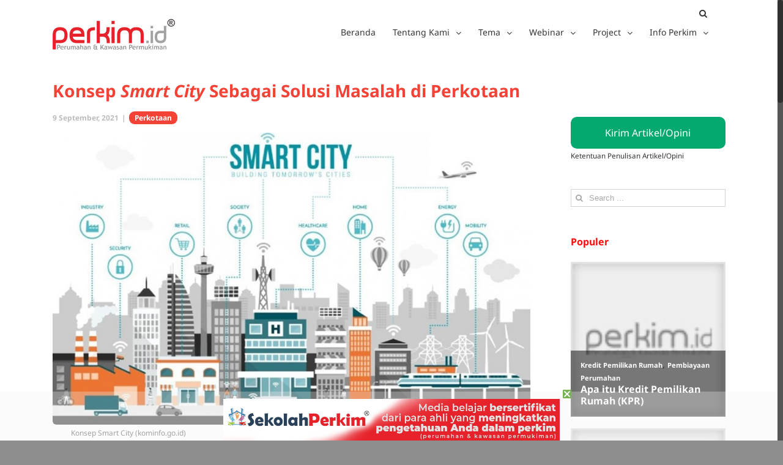

--- FILE ---
content_type: text/html; charset=UTF-8
request_url: https://perkim.id/perkotaan/konsep-smart-city-sebagai-solusi-masalah-di-perkotaan/
body_size: 19952
content:
<!DOCTYPE html>
<html class="no-overflow-y avada-html-layout-wide" lang="id-ID" prefix="og: http://ogp.me/ns# fb: http://ogp.me/ns/fb#">
<head>
	<meta http-equiv="X-UA-Compatible" content="IE=edge" />
	<meta http-equiv="Content-Type" content="text/html; charset=utf-8"/>
	<meta name="viewport" content="width=device-width, initial-scale=1" />
	<title>Konsep Smart City Sebagai Solusi Masalah di Perkotaan - perkim.id</title>

<!-- This site is optimized with the Yoast SEO plugin v13.5 - https://yoast.com/wordpress/plugins/seo/ -->
<meta name="description" content="Salah satu permasalahan yang sedang di hadapi kawasan perkotaan adalah meningkatnya urbanisasi. Urbanisasi merupakan perpindahan dari luar kota/desa ke kota, hingga menyebabkan populasi masyarakat di perkotaan semakin meningkat. Bukan hanya permasalahan populasi saja, namun juga meningkatnya sampah, munculnya kawasan kumuh, angka kriminalitas naik, dan lainnya dapat diawali dengan fenomena urbanisasi. Salah satu untuk mengatasi permasalahan urbanisasi yang ada di kawasan perkotaan adalah dengan menerapkan konsep smart city."/>
<meta name="robots" content="max-snippet:-1, max-image-preview:large, max-video-preview:-1"/>
<link rel="canonical" href="https://perkim.id/perkotaan/konsep-smart-city-sebagai-solusi-masalah-di-perkotaan/" />
<meta property="og:locale" content="id_ID" />
<meta property="og:type" content="article" />
<meta property="og:title" content="Konsep Smart City Sebagai Solusi Masalah di Perkotaan - perkim.id" />
<meta property="og:description" content="Salah satu permasalahan yang sedang di hadapi kawasan perkotaan adalah meningkatnya urbanisasi. Urbanisasi merupakan perpindahan dari luar kota/desa ke kota, hingga menyebabkan populasi masyarakat di perkotaan semakin meningkat. Bukan hanya permasalahan populasi saja, namun juga meningkatnya sampah, munculnya kawasan kumuh, angka kriminalitas naik, dan lainnya dapat diawali dengan fenomena urbanisasi. Salah satu untuk mengatasi permasalahan urbanisasi yang ada di kawasan perkotaan adalah dengan menerapkan konsep smart city." />
<meta property="og:url" content="https://perkim.id/perkotaan/konsep-smart-city-sebagai-solusi-masalah-di-perkotaan/" />
<meta property="og:site_name" content="perkim.id" />
<meta property="article:tag" content="perkotaan" />
<meta property="article:tag" content="smart city" />
<meta property="article:section" content="Perkotaan" />
<meta property="article:published_time" content="2021-09-09T04:34:19+00:00" />
<meta property="article:modified_time" content="2021-10-06T04:29:51+00:00" />
<meta property="og:updated_time" content="2021-10-06T04:29:51+00:00" />
<meta property="og:image" content="https://perkim.id/wp-content/uploads/2021/09/Konsep-Smart-City.jpg" />
<meta property="og:image:secure_url" content="https://perkim.id/wp-content/uploads/2021/09/Konsep-Smart-City.jpg" />
<meta property="og:image:width" content="898" />
<meta property="og:image:height" content="549" />
<meta name="twitter:card" content="summary_large_image" />
<meta name="twitter:description" content="Salah satu permasalahan yang sedang di hadapi kawasan perkotaan adalah meningkatnya urbanisasi. Urbanisasi merupakan perpindahan dari luar kota/desa ke kota, hingga menyebabkan populasi masyarakat di perkotaan semakin meningkat. Bukan hanya permasalahan populasi saja, namun juga meningkatnya sampah, munculnya kawasan kumuh, angka kriminalitas naik, dan lainnya dapat diawali dengan fenomena urbanisasi. Salah satu untuk mengatasi permasalahan urbanisasi yang ada di kawasan perkotaan adalah dengan menerapkan konsep smart city." />
<meta name="twitter:title" content="Konsep Smart City Sebagai Solusi Masalah di Perkotaan - perkim.id" />
<meta name="twitter:image" content="https://perkim.id/wp-content/uploads/2021/09/Konsep-Smart-City.jpg" />
<script type='application/ld+json' class='yoast-schema-graph yoast-schema-graph--main'>{"@context":"https://schema.org","@graph":[{"@type":"WebSite","@id":"https://perkim.id/#website","url":"https://perkim.id/","name":"perkim.id","inLanguage":"id-ID","description":"Studi &amp; Kajian Perumahan &amp; Kawasan Permukiman","potentialAction":[{"@type":"SearchAction","target":"https://perkim.id/?s={search_term_string}","query-input":"required name=search_term_string"}]},{"@type":"ImageObject","@id":"https://perkim.id/perkotaan/konsep-smart-city-sebagai-solusi-masalah-di-perkotaan/#primaryimage","inLanguage":"id-ID","url":"https://perkim.id/wp-content/uploads/2021/09/Konsep-Smart-City.jpg","width":898,"height":549},{"@type":"WebPage","@id":"https://perkim.id/perkotaan/konsep-smart-city-sebagai-solusi-masalah-di-perkotaan/#webpage","url":"https://perkim.id/perkotaan/konsep-smart-city-sebagai-solusi-masalah-di-perkotaan/","name":"Konsep Smart City Sebagai Solusi Masalah di Perkotaan - perkim.id","isPartOf":{"@id":"https://perkim.id/#website"},"inLanguage":"id-ID","primaryImageOfPage":{"@id":"https://perkim.id/perkotaan/konsep-smart-city-sebagai-solusi-masalah-di-perkotaan/#primaryimage"},"datePublished":"2021-09-09T04:34:19+00:00","dateModified":"2021-10-06T04:29:51+00:00","author":{"@id":"https://perkim.id/#/schema/person/37e9a7be560e89835511799b6b81705a"},"description":"Salah satu permasalahan yang sedang di hadapi kawasan perkotaan adalah meningkatnya urbanisasi. Urbanisasi merupakan perpindahan dari luar kota/desa ke kota, hingga menyebabkan populasi masyarakat di perkotaan semakin meningkat. Bukan hanya permasalahan populasi saja, namun juga meningkatnya sampah, munculnya kawasan kumuh, angka kriminalitas naik, dan lainnya dapat diawali dengan fenomena urbanisasi. Salah satu untuk mengatasi permasalahan urbanisasi yang ada di kawasan perkotaan adalah dengan menerapkan konsep smart city.","potentialAction":[{"@type":"ReadAction","target":["https://perkim.id/perkotaan/konsep-smart-city-sebagai-solusi-masalah-di-perkotaan/"]}]},{"@type":["Person"],"@id":"https://perkim.id/#/schema/person/37e9a7be560e89835511799b6b81705a","name":"admin","image":{"@type":"ImageObject","@id":"https://perkim.id/#authorlogo","inLanguage":"id-ID","url":"https://secure.gravatar.com/avatar/ad516503a11cd5ca435acc9bb6523536?s=150&#038;d=mm&#038;r=gforcedefault=1","caption":"admin"},"sameAs":[]}]}</script>
<!-- / Yoast SEO plugin. -->

<link rel='dns-prefetch' href='//s.w.org' />
<link rel="alternate" type="application/rss+xml" title="perkim.id &raquo; Feed" href="https://perkim.id/feed/" />
<link rel="alternate" type="application/rss+xml" title="perkim.id &raquo; Umpan Komentar" href="https://perkim.id/comments/feed/" />
					<link rel="shortcut icon" href="https://perkim.id/wp-content/uploads/2020/02/perkim-id-fav.png" type="image/x-icon" />
		
		
		
		
				<link rel="alternate" type="application/rss+xml" title="perkim.id &raquo; Konsep Smart City Sebagai Solusi Masalah di Perkotaan Umpan Komentar" href="https://perkim.id/perkotaan/konsep-smart-city-sebagai-solusi-masalah-di-perkotaan/feed/" />

		<meta property="og:title" content="Konsep Smart City Sebagai Solusi Masalah di Perkotaan"/>
		<meta property="og:type" content="article"/>
		<meta property="og:url" content="https://perkim.id/perkotaan/konsep-smart-city-sebagai-solusi-masalah-di-perkotaan/"/>
		<meta property="og:site_name" content="perkim.id"/>
		<meta property="og:description" content="p {
   text-align: justify;
   text-indent: 30px;
}

Salah satu permasalahan yang sedang di hadapi kawasan perkotaan adalah meningkatnya urbanisasi. Urbanisasi merupakan perpindahan dari luar kota/desa ke kota, hingga menyebabkan populasi masyarakat di perkotaan semakin meningkat. Bukan hanya permasalahan populasi saja, namun juga meningkatnya sampah, munculnya kawasan kumuh, angka kriminalitas naik, dan lainnya dapat"/>

									<meta property="og:image" content="https://perkim.id/wp-content/uploads/2021/09/Konsep-Smart-City.jpg"/>
									<script type="text/javascript">
			window._wpemojiSettings = {"baseUrl":"https:\/\/s.w.org\/images\/core\/emoji\/12.0.0-1\/72x72\/","ext":".png","svgUrl":"https:\/\/s.w.org\/images\/core\/emoji\/12.0.0-1\/svg\/","svgExt":".svg","source":{"concatemoji":"https:\/\/perkim.id\/wp-includes\/js\/wp-emoji-release.min.js?ver=5.3.20"}};
			!function(e,a,t){var n,r,o,i=a.createElement("canvas"),p=i.getContext&&i.getContext("2d");function s(e,t){var a=String.fromCharCode;p.clearRect(0,0,i.width,i.height),p.fillText(a.apply(this,e),0,0);e=i.toDataURL();return p.clearRect(0,0,i.width,i.height),p.fillText(a.apply(this,t),0,0),e===i.toDataURL()}function c(e){var t=a.createElement("script");t.src=e,t.defer=t.type="text/javascript",a.getElementsByTagName("head")[0].appendChild(t)}for(o=Array("flag","emoji"),t.supports={everything:!0,everythingExceptFlag:!0},r=0;r<o.length;r++)t.supports[o[r]]=function(e){if(!p||!p.fillText)return!1;switch(p.textBaseline="top",p.font="600 32px Arial",e){case"flag":return s([127987,65039,8205,9895,65039],[127987,65039,8203,9895,65039])?!1:!s([55356,56826,55356,56819],[55356,56826,8203,55356,56819])&&!s([55356,57332,56128,56423,56128,56418,56128,56421,56128,56430,56128,56423,56128,56447],[55356,57332,8203,56128,56423,8203,56128,56418,8203,56128,56421,8203,56128,56430,8203,56128,56423,8203,56128,56447]);case"emoji":return!s([55357,56424,55356,57342,8205,55358,56605,8205,55357,56424,55356,57340],[55357,56424,55356,57342,8203,55358,56605,8203,55357,56424,55356,57340])}return!1}(o[r]),t.supports.everything=t.supports.everything&&t.supports[o[r]],"flag"!==o[r]&&(t.supports.everythingExceptFlag=t.supports.everythingExceptFlag&&t.supports[o[r]]);t.supports.everythingExceptFlag=t.supports.everythingExceptFlag&&!t.supports.flag,t.DOMReady=!1,t.readyCallback=function(){t.DOMReady=!0},t.supports.everything||(n=function(){t.readyCallback()},a.addEventListener?(a.addEventListener("DOMContentLoaded",n,!1),e.addEventListener("load",n,!1)):(e.attachEvent("onload",n),a.attachEvent("onreadystatechange",function(){"complete"===a.readyState&&t.readyCallback()})),(n=t.source||{}).concatemoji?c(n.concatemoji):n.wpemoji&&n.twemoji&&(c(n.twemoji),c(n.wpemoji)))}(window,document,window._wpemojiSettings);
		</script>
		<style type="text/css">
img.wp-smiley,
img.emoji {
	display: inline !important;
	border: none !important;
	box-shadow: none !important;
	height: 1em !important;
	width: 1em !important;
	margin: 0 .07em !important;
	vertical-align: -0.1em !important;
	background: none !important;
	padding: 0 !important;
}
</style>
	<link rel='stylesheet' id='wpm-main-css'  href='//perkim.id/wp-content/plugins/wp-multilang/assets/styles/main.min.css?ver=2.4.19.1' type='text/css' media='all' />
<link rel='stylesheet' id='wp-user-profile-avatar-frontend-css'  href='https://perkim.id/wp-content/plugins/wp-user-profile-avatar/assets/css/frontend.min.css?ver=5.3.20' type='text/css' media='all' />
<link rel='stylesheet' id='wordpress-popular-posts-css-css'  href='https://perkim.id/wp-content/plugins/wordpress-popular-posts/assets/css/wpp.css?ver=5.1.0' type='text/css' media='all' />
<link rel='stylesheet' id='avada-stylesheet-css'  href='https://perkim.id/wp-content/themes/Avada/assets/css/style.min.css?ver=5.8.1' type='text/css' media='all' />
<!--[if IE]>
<link rel='stylesheet' id='avada-IE-css'  href='https://perkim.id/wp-content/themes/Avada/assets/css/ie.min.css?ver=5.8.1' type='text/css' media='all' />
<style id='avada-IE-inline-css' type='text/css'>
.avada-select-parent .select-arrow{background-color:#ffffff}
.select-arrow{background-color:#ffffff}
</style>
<![endif]-->
<link rel='stylesheet' id='fusion-dynamic-css-css'  href='https://perkim.id/wp-content/uploads/fusion-styles/860a9236e97db4efabd68a7fa25ba800.min.css?ver=5.3.20' type='text/css' media='all' />
<script type='text/javascript' src='https://perkim.id/wp-includes/js/jquery/jquery.js?ver=1.12.4-wp'></script>
<script type='text/javascript' src='https://perkim.id/wp-includes/js/jquery/jquery-migrate.min.js?ver=1.4.1'></script>
<script type='text/javascript'>
/* <![CDATA[ */
var wpp_params = {"sampling_active":"0","sampling_rate":"100","ajax_url":"https:\/\/perkim.id\/wp-json\/wordpress-popular-posts\/v1\/popular-posts","ID":"3013","token":"301b616c10","debug":""};
/* ]]> */
</script>
<script type='text/javascript' src='https://perkim.id/wp-content/plugins/wordpress-popular-posts/assets/js/wpp-5.0.0.min.js?ver=5.1.0'></script>
<link rel='https://api.w.org/' href='https://perkim.id/wp-json/' />
<link rel="EditURI" type="application/rsd+xml" title="RSD" href="https://perkim.id/xmlrpc.php?rsd" />
<link rel="wlwmanifest" type="application/wlwmanifest+xml" href="https://perkim.id/wp-includes/wlwmanifest.xml" /> 
<meta name="generator" content="WordPress 5.3.20" />
<link rel='shortlink' href='https://perkim.id/?p=3013' />
<link rel="alternate" type="application/json+oembed" href="https://perkim.id/wp-json/oembed/1.0/embed?url=https%3A%2F%2Fperkim.id%2Fperkotaan%2Fkonsep-smart-city-sebagai-solusi-masalah-di-perkotaan%2F" />
<link rel="alternate" type="text/xml+oembed" href="https://perkim.id/wp-json/oembed/1.0/embed?url=https%3A%2F%2Fperkim.id%2Fperkotaan%2Fkonsep-smart-city-sebagai-solusi-masalah-di-perkotaan%2F&#038;format=xml" />
<link rel="alternate" hreflang="en-us" href="https://perkim.id/en/perkotaan/konsep-smart-city-sebagai-solusi-masalah-di-perkotaan/"/>
<link rel="alternate" hreflang="x-default" href="https://perkim.id/perkotaan/konsep-smart-city-sebagai-solusi-masalah-di-perkotaan/"/>
<link rel="alternate" hreflang="id-id" href="https://perkim.id/perkotaan/konsep-smart-city-sebagai-solusi-masalah-di-perkotaan/"/>
		<style type="text/css" id="wp-custom-css">
			/*slider utama*/
.sliderutama {
	margin-bottom: 20px;
}

.tfs-slider {
	border-radius: 8px;
}

/* blog post depan*/
div.post-content h2.blog-shortcode-post-title {
	margin-bottom: 0px;
}

div .fusion-posts-container article.post {
	margin-bottom: 25px;
}

#blogpostBeranda div.fusion-posts-container article.post div.fusion-flexslider {
	width: 170px
}

div.post-content h2.blog-shortcode-post-title a {
	font-size: 15px;
	line-height: 1.5;
	display: block;
	font-weight: bold;
}

/*hide date format pada blogpost*/
@media only screen and (max-width: 640px) {
    .fusion-blog-layout-large-alternate .fusion-date-and-formats {  
        display: none;
    }
}
/*margin pada blogpost beranda*/
#blogpostBeranda div.fusion-posts-container article.post div.fusion-flexslider {  
    margin-right: 10px;
}

/* Medium devices (landscape tablets, 768px and up) */
@media only screen and (max-width: 640px)
 {
 #main.clearfix {
    padding-left: 15px;
		 padding-right: 15px;
  }
}

/*jarak header dengan objek bawahnya*/
 #main.clearfix {
    padding-top: 15px;
  }

.sidebarberanda {
	background-color: #fff;
	padding: 10px 15px 10px;
	border-bottom-color: #EC3136;
	border-radius: 8px;
	border-bottom-width: 2px;
	border-bottom-style: solid;
	}

div.listsidebar ul {
	margin-top: -15px;
}

div .reading-box {
	border-radius: 8px;
}

/*hubungi kami*/
.hubungikami {
	margin-bottom: 20px;
}

/*footer*/
.fusion-footer-widget-area .widget-title {
	margin-bottom: 5px
}

/*sidebar*/
.heading .widget-title {
	font-weight: bold;
}
body.has-sidebar #main .sidebar , .sidebar .widget{
    margin-top: 32px;
}

/*menghilangkan garis meta data*/
.fusion-post-title-meta-wrap {
    margin-bottom: 10px;
}
div.fusion-meta-info {
border-top: 0px solid #e7e6e6;
  border-bottom: 0px solid #e7e6e6;
	font-weight: bold;
  color: grey;
}
.fusion-meta-info .fusion-meta-info-wrapper span {
color: #bdbdbd;
}

/*Jarak meta info dengan atasnya*/
.fusion-meta-info {
  margin-top: 8px;
}

/*pojok melengkung pada blog post beranda*/
.fusion-image-size-fixed {
	border-radius: 6px;
}

/*warna dan ukuran keterangan foto*/
.wp-caption-text {
    color: grey;
    font-size: 12px;
}

/*tabel lingkup rp3kp*/
#lingkup-rp3kp table, td, th {
  border: 1px solid black;
	padding: 2px
}

/*jarak atas bawah tulisan pada menu versi mobile*/
div .fusion-mobile-nav-item a {
	line-height: 47px;
}

/*tombol menu versi mobile*/
div .fusion-mobile-menu-icons {
	margin-top: 5px;
}
.fusion-mobile-menu-icons a {
      font-size: 30px;
}

.active, .accordion:hover {
  background-color: #ccc; 
}
.panel {
  padding: 0 18px;
  background-color: white;
  display: none;
  overflow: hidden;
}

/* pagination */
.page-links, .pagination {
	float: left;
}
div .sidebar .widget .heading h4 {
    color: #ff0c0c;
	font-size: 16px
}
.fusion-blog-pagination .pagination a {
	border-radius: 10px;
}
.fusion-blog-pagination .pagination .current {
	border-radius: 10px;
}

/*shadow header*/
/*.fusion-header, .fusion-mobile-menu-design-modern {
box-shadow : 0 2px 5px -2px rgba(0,0,0,.14);
}*/

/*shadow sidebar kanan beranda*/
.fusion-layout-column.fusion-column-last .sidebarberanda {
	box-shadow :0 5px 10px -1px rgba(0,0,0,.18);
}
.fusion-reading-box-container .reading-box.reading-box-center {
		box-shadow :0 5px 10px -1px rgba(0,0,0,.18);
}

/*tabel*/
table {
	border-radius: 0em;
  border-spacing: 0;
  width: 300px;
	overflow: hidden;
}
th,td {
	padding: 2px 10px 2px 10px;
}
tr:first-child {
	background-color: #f2f2f2;
color: #000;
}

/*form pendaftaran webinar*/
.wpcf7 input[type="text"], .wpcf7 input[type="date"], .wpcf7 input[type="tel"],
.wpcf7 input[type="email"],
.wpcf7 textarea{
	border-radius: 6px;
	color: black;
	
}
.wpcf7 input[namaSertifikat] {
	font-weight: bold;
}


.tutuppendaftaran {
	background-color: #fcf5a9;
	padding: 30px 10px 10px 10px;
	border-radius: 10px
}

/*agar list bisa berurutan kebawah*/
span.wpcf7-list-item {
	display: block;
}

/*TOMBOL PENDAFTARAN DI POST/HISTORI WEBINAR*/
.buttonPendaftaran {
  background-color: #4CAF50;
  border: none;
  color: white;
  padding: 8px 32px;
  text-align: center;
  text-decoration: none;
  display: block;
  font-size: 16px;
  margin: 4px 2px;
  cursor: pointer;
	border-radius: 7px;
	
}

/*style tata tertib webinar*/
.tatatertib {
	background-color: #fff9cc;
	padding: 10px 15px 15px 15px;
	border-radius: 10px
}

/*menyembunyikan pagination di list profil pkp*/
.fusion-blog-pagination .pagination {
	/*display: none;*/
}

/*catatan pengajuan sertifikat*/
.catatanSertifikat {
	background-color: #f2f2f2;
	padding: 10px 15px 5px 15px;
	border-radius: 10px;
	display: inline-block;
}

.kuesioner {
	width: 550px;
	margin-left: auto;
	margin-right: auto;
	background-color: #ededed;
	padding: 30px 10px 10px 10px;
	border-radius: 5px;
	overflow: hidden;
  border-bottom: 3px solid #F44336
}

/* Medium devices (landscape tablets, 768px and up) */
@media only screen and (max-width: 640px)
 {
 .kuesioner {
   width: 100%;
  }
}

.kuesioner h1 {
	border-left: 3px solid;
	padding-top: 0px;
	padding-bottom: 0px;
	border-bottom: none;
}

.resp-iframe {
    position: relative;
    top: 0;
    left: 0;
    width: 100%;
    height: 600px;
    border: 0;
}

div.fusion-post-content.post-content div.page-links.pagination {
  /*display: none;*/
	}

#pertanyaan1, #pertanyaan2 {
	color: #000;
}

/*background aktif panel kanan bawah*/
.active, .accordion:hover {
    background-color: #ccc0;
}

/*judul pembiayaan perumahan pada judul post*/
div.fusion-page-title-wrapper {   
 display: inline-block;
}
div.fusion-page-title-secondary {
    text-align: left;
	}
div.fusion-page-title-bar-left .fusion-page-title-secondary {
    margin-left: 0px;
}

/*search*/
#search {
	width: 400px;
	border-radius: 5px;
	color: black;
}
.fusion-body .fusion-main-menu .fusion-main-menu-icon {
    position: absolute;
    top: -30px;
    right: 30px;
}

.caption {
	font-size: 12px;
	color: grey;
	margin-top: 5px;
}

div.fusion-title .title-sep {
	display: none
}

.fusion-carousel-meta{
	display: none
}

table { width: auto; }

#nav_menu-4 .menu-download-materi-container {
    overflow-y: scroll;
    height: 450px;
}

span.wpcf7-form-control-wrap.kesanPesan textarea {
    color: black;
}

div.fusion-blog-pagination .pagination {
    float: left;
}
div.widget div ul.menu li {
	border: none;
}
section.widget.widget_recent_entries ul li {
	border: none;
}

/*meta-info*/
.fusion-meta-info-wrapper a {
    background-color: #F44336;
    color: white;
    padding: 2px 9px;
    border-radius: 9px;
}
.fusion-alignleft a {
    background-color: #e0e0e0;
    color: black;
    padding: 2px 9px;
    border-radius: 9px;
}
.fusion-meta-info .fusion-alignleft {
    width: 100% !important;
}
.post-date {
	color: #adadad;
}

/*full image single page*/
div .slides li a img.attachment-full  {
	border-radius: 6px;
}

/*menu utama*/
.fusion-main-menu .sub-menu {
	margin-top: -25px;
}
@media only screen and (max-width: 800px) {
header.fusion-is-sticky .fusion-mobile-menu-design-modern .fusion-sticky-shadow {
	padding-top: 6px;
	padding-bottom: 6px;
}
	}
#menu-item-2542 {
	position: absolute;
	top: -30px;
	right: 35px;
}
#menu-item-2542 a span {
	font-size: 13px;
	color: grey;
}
#menu-item-2542 a span:hover {
	color: #fc191d;
}
/*daftar konten pkp*/
.daftar-konten {
	background-color: #fce3e3;
	padding: 15px;
	border-radius: 10px;
}
h3[id] {
    scroll-margin-top: 100px;
}
#toTop {
	right: 10px;
}

.homeicon {
background-image: url('https://perkim.id/wp-content/uploads/2020/02/perkim-id-fav.png');
background-repeat: no-repeat;
background-position: left;
padding-left: 5px;
	background-size: 25px;
	background-position: center;
}

.fusion-widget-area .widget_nav_menu li{
	padding: 3px 10px 3px 12px;
}

/* sspp */
.notfor {
	  border: 2px solid red;
    display: inline-block;
    padding: 15px 10px 0px 10px;
    border-radius: 10px;
    margin-bottom: 20px;
}

#notforpublic{
	text-align: center;
}

#content .search-page-search-form-top {
    margin-top: 100px;
}
.video-yt div div div a img {
    border-radius: 8px;
}

#posts-container {
    margin-top: 120px;
}

/*Youtube*/
.fusion-video.fusion-youtube.video-single-page {
    margin-bottom: 20px;
}
.fusion-blog-layout-large .fusion-post-slideshow, .single-post .fusion-post-slideshow {
	    margin-bottom: 10px;
}		</style>
		
		
	<script type="text/javascript">
		var doc = document.documentElement;
		doc.setAttribute('data-useragent', navigator.userAgent);
	</script>

	</head>

<body class="post-template-default single single-post postid-3013 single-format-standard language-id fusion-image-hovers fusion-body ltr no-mobile-slidingbar fusion-disable-outline mobile-logo-pos-left layout-wide-mode has-sidebar fusion-top-header menu-text-align-center mobile-menu-design-modern fusion-hide-pagination-text fusion-header-layout-v1 avada-responsive avada-footer-fx-none fusion-search-form-clean fusion-avatar-circle">
	<a class="skip-link screen-reader-text" href="#content">Skip to content</a>
				<div id="wrapper" class="">
		<div id="home" style="position:relative;top:-1px;"></div>
				
			<header class="fusion-header-wrapper">
				<div class="fusion-header-v1 fusion-logo-left fusion-sticky-menu- fusion-sticky-logo-1 fusion-mobile-logo-1  fusion-mobile-menu-design-modern">
					<div class="fusion-header-sticky-height"></div>
<div class="fusion-header">
	<div class="fusion-row">
					<div class="fusion-logo" data-margin-top="31px" data-margin-bottom="31px" data-margin-left="0px" data-margin-right="0px">
			<a class="fusion-logo-link"  href="https://perkim.id/" >

						<!-- standard logo -->
			<img src="https://perkim.id/wp-content/uploads/2024/03/perkimid-logo.png" srcset="https://perkim.id/wp-content/uploads/2024/03/perkimid-logo.png 1x" width="200" height="50" alt="perkim.id Logo" data-retina_logo_url="" class="fusion-standard-logo" />

											<!-- mobile logo -->
				<img src="https://perkim.id/wp-content/uploads/2020/02/perkim-id_logo3-e1581425530819.png" srcset="https://perkim.id/wp-content/uploads/2020/02/perkim-id_logo3-e1581425530819.png 1x" width="200" height="51" alt="perkim.id Logo" data-retina_logo_url="" class="fusion-mobile-logo" />
			
											<!-- sticky header logo -->
				<img src="https://perkim.id/wp-content/uploads/2021/02/perkim-id_logo4.png" srcset="https://perkim.id/wp-content/uploads/2021/02/perkim-id_logo4.png 1x" width="150" height="38" alt="perkim.id Logo" data-retina_logo_url="" class="fusion-sticky-logo" />
					</a>
		</div>		<nav class="fusion-main-menu" aria-label="Main Menu"><ul id="menu-menu-utama" class="fusion-menu"><li  id="menu-item-2906"  class="menu-item menu-item-type-post_type menu-item-object-page menu-item-home menu-item-2906"  data-item-id="2906"><a  href="https://perkim.id/" class="fusion-bar-highlight"><span class="menu-text">Beranda</span></a></li><li  id="menu-item-3482"  class="menu-item menu-item-type-custom menu-item-object-custom menu-item-has-children menu-item-3482 fusion-dropdown-menu"  data-item-id="3482"><a  href="#" class="fusion-bar-highlight"><span class="menu-text">Tentang Kami</span> <span class="fusion-caret"><i class="fusion-dropdown-indicator"></i></span></a><ul role="menu" class="sub-menu"><li  id="menu-item-270"  class="menu-item menu-item-type-post_type menu-item-object-page menu-item-270 fusion-dropdown-submenu" ><a  href="https://perkim.id/tentang-kami/" class="fusion-bar-highlight"><span>Profil</span></a></li><li  id="menu-item-5794"  class="menu-item menu-item-type-post_type menu-item-object-page menu-item-5794 fusion-dropdown-submenu" ><a  href="https://perkim.id/mengenal-tokoh/" class="fusion-bar-highlight"><span>Mengenal Tokoh</span></a></li><li  id="menu-item-3483"  class="menu-item menu-item-type-custom menu-item-object-custom menu-item-3483 fusion-dropdown-submenu" ><a  target="_blank" rel="noopener noreferrer" href="https://www.caritra.org/persyaratan-internship/" class="fusion-bar-highlight"><span>Magang/ Kerja Praktik</span></a></li><li  id="menu-item-3484"  class="menu-item menu-item-type-custom menu-item-object-custom menu-item-3484 fusion-dropdown-submenu" ><a  href="https://perkim.id/hubungi-kami/" class="fusion-bar-highlight"><span>Kontak</span></a></li></ul></li><li  id="menu-item-6128"  class="menu-item menu-item-type-custom menu-item-object-custom menu-item-has-children menu-item-6128 fusion-dropdown-menu"  data-item-id="6128"><a  href="#" class="fusion-bar-highlight"><span class="menu-text">Tema</span> <span class="fusion-caret"><i class="fusion-dropdown-indicator"></i></span></a><ul role="menu" class="sub-menu"><li  id="menu-item-6130"  class="menu-item menu-item-type-post_type menu-item-object-page menu-item-6130 fusion-dropdown-submenu" ><a  href="https://perkim.id/tema-kumuh/" class="fusion-bar-highlight"><span>Kumuh</span></a></li><li  id="menu-item-6129"  class="menu-item menu-item-type-post_type menu-item-object-page menu-item-6129 fusion-dropdown-submenu" ><a  href="https://perkim.id/tema-rumah-tidak-layak-huni-rtlh/" class="fusion-bar-highlight"><span>Rumah Tidak Layak Huni (RTLH)</span></a></li><li  id="menu-item-6242"  class="menu-item menu-item-type-post_type menu-item-object-page menu-item-6242 fusion-dropdown-submenu" ><a  href="https://perkim.id/pembiayaan-perumahan-2/" class="fusion-bar-highlight"><span>Pembiayaan Perumahan</span></a></li><li  id="menu-item-6241"  class="menu-item menu-item-type-post_type menu-item-object-page menu-item-6241 fusion-dropdown-submenu" ><a  href="https://perkim.id/penyediaan-perumahan/" class="fusion-bar-highlight"><span>Penyediaan Perumahan</span></a></li><li  id="menu-item-6251"  class="menu-item menu-item-type-post_type menu-item-object-page menu-item-6251 fusion-dropdown-submenu" ><a  href="https://perkim.id/penyediaan-psu/" class="fusion-bar-highlight"><span>Penyediaan PSU</span></a></li><li  id="menu-item-6250"  class="menu-item menu-item-type-post_type menu-item-object-page menu-item-6250 fusion-dropdown-submenu" ><a  href="https://perkim.id/kebencanaan/" class="fusion-bar-highlight"><span>Kebencanaan</span></a></li></ul></li><li  id="menu-item-3485"  class="menu-item menu-item-type-custom menu-item-object-custom menu-item-has-children menu-item-3485 fusion-dropdown-menu"  data-item-id="3485"><a  href="https://perkim.id/webinar-perkim/" class="fusion-bar-highlight"><span class="menu-text">Webinar</span> <span class="fusion-caret"><i class="fusion-dropdown-indicator"></i></span></a><ul role="menu" class="sub-menu"><li  id="menu-item-1536"  class="menu-item menu-item-type-post_type menu-item-object-page menu-item-1536 fusion-dropdown-submenu" ><a  href="https://perkim.id/download/" class="fusion-bar-highlight"><span>Materi</span></a></li><li  id="menu-item-3728"  class="menu-item menu-item-type-custom menu-item-object-custom menu-item-has-children menu-item-3728 fusion-dropdown-submenu" ><a  href="https://perkim.id/cek/" class="fusion-bar-highlight"><span>Cek Sertifikat</span> <span class="fusion-caret"><i class="fusion-dropdown-indicator"></i></span></a><ul role="menu" class="sub-menu"><li  id="menu-item-1230"  class="menu-item menu-item-type-post_type menu-item-object-page menu-item-1230" ><a  href="https://perkim.id/masukan/" class="fusion-bar-highlight"><span>Kritik dan Saran</span></a></li></ul></li></ul></li><li  id="menu-item-5674"  class="menu-item menu-item-type-custom menu-item-object-custom menu-item-has-children menu-item-5674 fusion-dropdown-menu"  data-item-id="5674"><a  href="#" class="fusion-bar-highlight"><span class="menu-text">Project</span> <span class="fusion-caret"><i class="fusion-dropdown-indicator"></i></span></a><ul role="menu" class="sub-menu"><li  id="menu-item-5960"  class="menu-item menu-item-type-post_type menu-item-object-page menu-item-5960 fusion-dropdown-submenu" ><a  href="https://perkim.id/executive-summary/" class="fusion-bar-highlight"><span>Pengalaman Project</span></a></li><li  id="menu-item-2004"  class="menu-item menu-item-type-custom menu-item-object-custom menu-item-has-children menu-item-2004 fusion-dropdown-submenu" ><a  href="#" class="fusion-bar-highlight"><span>Profil PKP</span> <span class="fusion-caret"><i class="fusion-dropdown-indicator"></i></span></a><ul role="menu" class="sub-menu"><li  id="menu-item-2005"  class="menu-item menu-item-type-custom menu-item-object-custom menu-item-2005" ><a  href="https://perkim.id/profil-pkp/" class="fusion-bar-highlight"><span>Profil PKP Provinsi</span></a></li><li  id="menu-item-2006"  class="menu-item menu-item-type-custom menu-item-object-custom menu-item-2006" ><a  href="https://perkim.id/profil-pkp-kabupaten-kota/" class="fusion-bar-highlight"><span>Profil PKP Kab./Kota</span></a></li></ul></li><li  id="menu-item-2013"  class="menu-item menu-item-type-custom menu-item-object-custom menu-item-2013 fusion-dropdown-submenu" ><a  href="https://perkim.id/ragam-program-pkp/" class="fusion-bar-highlight"><span>Ragam Program PKP</span></a></li><li  id="menu-item-1618"  class="menu-item menu-item-type-post_type menu-item-object-page menu-item-1618 fusion-dropdown-submenu" ><a  href="https://perkim.id/artikel/" class="fusion-bar-highlight"><span>Artikel</span></a></li><li  id="menu-item-6600"  class="menu-item menu-item-type-custom menu-item-object-custom menu-item-has-children menu-item-6600 fusion-dropdown-submenu" ><a  href="#" class="fusion-bar-highlight"><span>Publikasi</span> <span class="fusion-caret"><i class="fusion-dropdown-indicator"></i></span></a><ul role="menu" class="sub-menu"><li  id="menu-item-5721"  class="menu-item menu-item-type-post_type menu-item-object-page menu-item-5721" ><a  href="https://perkim.id/buku/" class="fusion-bar-highlight"><span>Buku</span></a></li><li  id="menu-item-6599"  class="menu-item menu-item-type-post_type menu-item-object-page menu-item-6599" ><a  href="https://perkim.id/buku-saku/" class="fusion-bar-highlight"><span>Buku Saku</span></a></li></ul></li><li  id="menu-item-6097"  class="menu-item menu-item-type-post_type menu-item-object-page menu-item-6097 fusion-dropdown-submenu" ><a  href="https://perkim.id/video-youtube/" class="fusion-bar-highlight"><span>Video</span></a></li><li  id="menu-item-6285"  class="menu-item menu-item-type-post_type menu-item-object-page menu-item-6285 fusion-dropdown-submenu" ><a  href="https://perkim.id/galeri/" class="fusion-bar-highlight"><span>Galeri</span></a></li></ul></li><li  id="menu-item-1992"  class="menu-item menu-item-type-custom menu-item-object-custom menu-item-has-children menu-item-1992 fusion-dropdown-menu"  data-item-id="1992"><a  href="#" class="fusion-bar-highlight"><span class="menu-text">Info Perkim</span> <span class="fusion-caret"><i class="fusion-dropdown-indicator"></i></span></a><ul role="menu" class="sub-menu"><li  id="menu-item-1993"  class="menu-item menu-item-type-custom menu-item-object-custom menu-item-has-children menu-item-1993 fusion-dropdown-submenu" ><a  href="#" class="fusion-bar-highlight"><span>Produk Perencanaan PKP</span> <span class="fusion-caret"><i class="fusion-dropdown-indicator"></i></span></a><ul role="menu" class="sub-menu"><li  id="menu-item-1994"  class="menu-item menu-item-type-custom menu-item-object-custom menu-item-1994" ><a  href="https://perkim.id/produk-perencanaan-pkp/rp3kp/" class="fusion-bar-highlight"><span>RP3KP</span></a></li><li  id="menu-item-1995"  class="menu-item menu-item-type-custom menu-item-object-custom menu-item-1995" ><a  href="https://perkim.id/produk-perencanaan-pkp/rp2kpkp/" class="fusion-bar-highlight"><span>RP2KPKP</span></a></li></ul></li><li  id="menu-item-1996"  class="menu-item menu-item-type-custom menu-item-object-custom menu-item-has-children menu-item-1996 fusion-dropdown-submenu" ><a  href="#" class="fusion-bar-highlight"><span>Pemangku Kepentingan</span> <span class="fusion-caret"><i class="fusion-dropdown-indicator"></i></span></a><ul role="menu" class="sub-menu"><li  id="menu-item-1997"  class="menu-item menu-item-type-custom menu-item-object-custom menu-item-1997" ><a  href="https://perkim.id/pokja-pkp/" class="fusion-bar-highlight"><span>Pokja PKP</span></a></li></ul></li><li  id="menu-item-1998"  class="menu-item menu-item-type-custom menu-item-object-custom menu-item-has-children menu-item-1998 fusion-dropdown-submenu" ><a  href="https://perkim.id/regulasi-pkp-2/" class="fusion-bar-highlight"><span>Regulasi</span> <span class="fusion-caret"><i class="fusion-dropdown-indicator"></i></span></a><ul role="menu" class="sub-menu"><li  id="menu-item-1999"  class="menu-item menu-item-type-custom menu-item-object-custom menu-item-1999" ><a  href="https://perkim.id/regulasi-pkp-2/" class="fusion-bar-highlight"><span>Undang-Undang</span></a></li><li  id="menu-item-2000"  class="menu-item menu-item-type-custom menu-item-object-custom menu-item-2000" ><a  href="https://perkim.id/regulasi-pkp-2/?#peraturanpemerintah" class="fusion-bar-highlight"><span>Peraturan Pemerintah</span></a></li><li  id="menu-item-2001"  class="menu-item menu-item-type-custom menu-item-object-custom menu-item-2001" ><a  href="https://perkim.id/regulasi-pkp-2/?#keputusanpresiden" class="fusion-bar-highlight"><span>Keputusan Presiden</span></a></li><li  id="menu-item-2002"  class="menu-item menu-item-type-custom menu-item-object-custom menu-item-2002" ><a  href="https://perkim.id/regulasi-pkp-2/?#peraturanpresiden" class="fusion-bar-highlight"><span>Peraturan Presiden</span></a></li><li  id="menu-item-2003"  class="menu-item menu-item-type-custom menu-item-object-custom menu-item-2003" ><a  href="https://perkim.id/regulasi-pkp-2/?#peraturanmenteri" class="fusion-bar-highlight"><span>Peraturan Menteri</span></a></li></ul></li><li  id="menu-item-2007"  class="menu-item menu-item-type-custom menu-item-object-custom menu-item-has-children menu-item-2007 fusion-dropdown-submenu" ><a  href="#" class="fusion-bar-highlight"><span>Pembiayaan Perumahan</span> <span class="fusion-caret"><i class="fusion-dropdown-indicator"></i></span></a><ul role="menu" class="sub-menu"><li  id="menu-item-2008"  class="menu-item menu-item-type-custom menu-item-object-custom menu-item-2008" ><a  href="https://perkim.id/pembiayaan-perumahan/pentingnya-pembiayaan-perumahan/" class="fusion-bar-highlight"><span>Pentingnya Pembiayaan Perumahan</span></a></li><li  id="menu-item-2009"  class="menu-item menu-item-type-custom menu-item-object-custom menu-item-2009" ><a  href="https://perkim.id/pembiayaan-perumahan/kebijakan-pembiayaan-perumahan/" class="fusion-bar-highlight"><span>Kebijakan Pembiayaan Perumahan</span></a></li><li  id="menu-item-2010"  class="menu-item menu-item-type-custom menu-item-object-custom menu-item-2010" ><a  href="https://perkim.id/pembiayaan-perumahan/pembiayaan-sekunder-perumahan/" class="fusion-bar-highlight"><span>Jenis Pembiayaan Perumahan</span></a></li><li  id="menu-item-2011"  class="menu-item menu-item-type-custom menu-item-object-custom menu-item-2011" ><a  href="https://perkim.id/pembiayaan-perumahan/pengertian-kredit-pemilikan-rumah-kpr/" class="fusion-bar-highlight"><span>Kredit Pemilikan Rumah</span></a></li><li  id="menu-item-2012"  class="menu-item menu-item-type-custom menu-item-object-custom menu-item-2012" ><a  href="https://perkim.id/pembiayaan-perumahan/skema-kerja-sama-bank-dengan-pemerintah-daerah/" class="fusion-bar-highlight"><span>Inovasi dan Peran Pemerintah Daerah</span></a></li></ul></li><li  id="menu-item-54"  class="menu-item menu-item-type-post_type menu-item-object-page menu-item-54 fusion-dropdown-submenu" ><a  href="https://perkim.id/tanya-jawab/" class="fusion-bar-highlight"><span>FAQ</span></a></li><li  id="menu-item-2014"  class="menu-item menu-item-type-post_type menu-item-object-page menu-item-2014 fusion-dropdown-submenu" ><a  href="https://perkim.id/glossary/" class="fusion-bar-highlight"><span>Daftar Istilah</span></a></li></ul></li><li class="fusion-custom-menu-item fusion-main-menu-search"><a class="fusion-main-menu-icon fusion-bar-highlight" href="#" aria-label="Search" data-title="Search" title="Search"></a><div class="fusion-custom-menu-item-contents"><form role="search" class="searchform fusion-search-form" method="get" action="https://perkim.id/">
	<div class="fusion-search-form-content">
		<div class="fusion-search-field search-field">
			<label><span class="screen-reader-text">Search for:</span>
				<input type="text" value="" name="s" class="s" placeholder="Search ..." required aria-required="true" aria-label="Search ..."/>
			</label>
		</div>
		<div class="fusion-search-button search-button">
			<input type="submit" class="fusion-search-submit searchsubmit" value="&#xf002;" />
		</div>
	</div>
</form>
</div></li></ul></nav>	<div class="fusion-mobile-menu-icons">
							<a href="#" class="fusion-icon fusion-icon-bars" aria-label="Toggle mobile menu" aria-expanded="false"></a>
		
					<a href="#" class="fusion-icon fusion-icon-search" aria-label="Toggle mobile search"></a>
		
		
			</div>
	
<nav class="fusion-mobile-nav-holder fusion-mobile-menu-text-align-left fusion-mobile-menu-indicator-hide" aria-label="Main Menu Mobile"></nav>

		
<div class="fusion-clearfix"></div>
<div class="fusion-mobile-menu-search">
	<form role="search" class="searchform fusion-search-form" method="get" action="https://perkim.id/">
	<div class="fusion-search-form-content">
		<div class="fusion-search-field search-field">
			<label><span class="screen-reader-text">Search for:</span>
				<input type="text" value="" name="s" class="s" placeholder="Search ..." required aria-required="true" aria-label="Search ..."/>
			</label>
		</div>
		<div class="fusion-search-button search-button">
			<input type="submit" class="fusion-search-submit searchsubmit" value="&#xf002;" />
		</div>
	</div>
</form>
</div>
			</div>
</div>
				</div>
				<div class="fusion-clearfix"></div>
			</header>
					
		
		<div id="sliders-container">
					</div>
				
		
									
				<main id="main" class="clearfix " style="">
			<div class="fusion-row" style="">

<section id="content" style="float: left;">
		
					<article id="post-3013" class="post post-3013 type-post status-publish format-standard has-post-thumbnail hentry category-perkotaan tag-perkotaan tag-smart-city">
															<div class="fusion-post-title-meta-wrap">
												<h1 class="entry-title fusion-post-title">Konsep <em><strong>Smart City</strong></em> Sebagai Solusi Masalah di Perkotaan</h1>									<div class="fusion-meta-info"><div class="fusion-meta-info-wrapper"><span class="vcard rich-snippet-hidden"><span class="fn"><a href="https://perkim.id/author/admin/" title="Pos-pos oleh admin" rel="author">admin</a></span></span><span class="updated rich-snippet-hidden">2021-10-06T04:29:51+00:00</span><span>9 September, 2021</span><span class="fusion-inline-sep">|</span><a href="https://perkim.id/category/perkotaan/" rel="category tag">Perkotaan</a><span class="fusion-inline-sep">|</span></div></div>					</div>
							
																													<div class="fusion-flexslider flexslider fusion-flexslider-loading post-slideshow fusion-post-slideshow">
							<ul class="slides">
																									<li>
																																												<a href="https://perkim.id/wp-content/uploads/2021/09/Konsep-Smart-City.jpg" data-rel="iLightbox[gallery3013]" title="Konsep Smart City (kominfo.go.id)" data-title="Konsep Smart City" data-caption="Konsep Smart City (kominfo.go.id)" aria-label="Konsep Smart City">
													<span class="screen-reader-text">View Larger Image</span>
													<img width="898" height="549" src="https://perkim.id/wp-content/uploads/2021/09/Konsep-Smart-City.jpg" class="attachment-full size-full wp-post-image" alt="" srcset="https://perkim.id/wp-content/uploads/2021/09/Konsep-Smart-City-200x122.jpg 200w, https://perkim.id/wp-content/uploads/2021/09/Konsep-Smart-City-400x245.jpg 400w, https://perkim.id/wp-content/uploads/2021/09/Konsep-Smart-City-600x367.jpg 600w, https://perkim.id/wp-content/uploads/2021/09/Konsep-Smart-City-800x489.jpg 800w, https://perkim.id/wp-content/uploads/2021/09/Konsep-Smart-City.jpg 898w" sizes="(max-width: 800px) 100vw, 898px" />												</a>
																															                                        <p class="caption">Konsep Smart City (kominfo.go.id)</p>
                                        									</li>

																																																																																																																																																																											</ul>
						</div>
																		
						<div class="post-content">
				<style>
p {
   text-align: justify;
   text-indent: 30px;
}
</style>
<p>Salah satu permasalahan yang sedang di hadapi kawasan perkotaan adalah meningkatnya urbanisasi. Urbanisasi merupakan perpindahan dari luar kota/desa ke kota, hingga menyebabkan populasi masyarakat di perkotaan semakin meningkat. Bukan hanya permasalahan populasi saja, namun juga meningkatnya sampah, munculnya kawasan kumuh, angka kriminalitas naik, dan lainnya dapat diawali dengan fenomena urbanisasi. Salah satu untuk mengatasi permasalahan urbanisasi yang ada di kawasan perkotaan adalah dengan menerapkan konsep <em>smart city. </em></p>
<p>Menurut Cardullo dan Kitchin, mereka mendefinisikan <em>smart city </em>sebagai kota pintar dengan konsep desain yang menguntungkan komunitas, terutama dalam memanfaatkan sumber daya yang ada agar efisien dan efektif (Iqbal, 2021). Adanya <em>smart city</em> ini dapat lebih meningkatkan kualitas hidup dan tempat bagi masyarakat dan juga ekosistem kota. Di Indonesia, gerakan <em>smart city</em> sudah mulai diterapkan, diinisiasi oleh pemerintah untuk menyelenggarakan Gerakan Menuju 100 <em>Smart City</em>.</p>
<p>Terdapat enam pilar untuk membangun <em>smart city, </em>yaitu <em>smart governance, smart society, smart living, smart economy, smart environment, </em>dan <em>smart branding. </em>Enam pilar ini dijelaskan lebih detail lagi melalui diagram Cohen (<em>Petunjuk Mewujudkan Smart City Menurut Diagram Cohen</em>, 2017), yaitu:</p>
<ol>
<li><em>Smart</em> <em>economy</em> meliputi even internasional, pembangunan dan penelitian, serta perkembangan<em> startup</em></li>
<li><em>Smart governance</em> terkait dengan keterbukaan dan kemudahan akses data-data pemerintahan oleh publik, ketersediaan sarana internet (<em>wi-fi</em>), dan sumber daya manusia di perkotaan.</li>
<li><em>Smart people/ society,</em> yang terkait pada pilar ini yaitu pendidikan, integrasi masyarakat.</li>
<li><em>Smart living</em>, berkaitan dengan lingkungan hidup yang sehat, keamanan masyarakat, serta kebahagiaan yang terjamin, dan rasio ketimpangan pendapatan.</li>
<li><em>Smart mobility</em>, berkaitan dengan transportasi yang digunakan oleh masyarakat, seharusnya menggunakan energi yang ramah lingkungan, penggunaan transportasi umum, dan ketepatan waktu dari akses transportasi.</li>
<li><em>Smart</em> <em>environment</em>, pilar ini berkaitan dengan RTH per kapita, <em>carbon footprint, </em>dan pengelolaan sampah yang bijak.</li>
</ol>
<p>Namun, dalam penerapan <em>smart city </em>nyata tidak semudah itu. terdapat beberapa tantangan, yang dapat menghambat implementasi dari <em>smart city </em>suatu daerah. Salah satu tantangan yang ada adalah pemerintah daerah yang terjebak rutininas, dimana pemerintah masih belum atau tidak menyisihkan APBD untuk <em>smart city. </em>Selanjutnya masih banyaknya anggapan jika <em>smart city </em>ini berkaitan dengan proyek TIK, yang seharusnya merupakan proyek perubahan budaya kerja yang membutuhkan anggaran cukup besar. Kapasitas SDM teknis yang ada juga masih rendah. Selain itu, infrastruktur yang belum merata juga menjadi tantangan dalam menerapkan <em>smart city. </em>Terakhir, masih banyak pemimpin daerah yang kurang berkomitmen.</p>
<p>Dengan menerapkan konsep <em>smart city, </em>terdapat keuntungan yang didapatkan oleh daerah tersebut. Menurut Stephen Ezell (Wakil Presiden <em>Global Innovation Policy Information Technology and Innovation Foundation</em>), terdapat lima kegunaan dari konsep <em>smart city. </em>Lima kegunaannya adalah :</p>
<ol>
<li>Menciptakan perencanaan dan pengembangan kota layak huni yang lebih baik di masa depan</li>
<li>Meningkatkan produktivitas daerah atau daya saing ekonomi;</li>
<li>Membuat sistem ekonomi menjadi lebih efisien dan terintegrasi;</li>
<li>Menciptakan rumah dan bangunan yang ramah lingkungan dan memakai sumber energi keterbarukan</li>
<li>Meningkatkan kesejahteraan masyarakat di wilayah.</li>
</ol>
<p>Salah satu contoh penerapan <em>smart city </em>yang berhasil adalah Kota Bandung. Kota Bandung berhasil menempati urutan 50 besar jajaran Pemerintahan Kota Pintar dunia berdasarkan hasil studi Eden Strategy Institute Singapura (<em>Tercerdas Di Indonesia, Kota Bandung Masuk 50 Besar Smart City Dunia</em>, 2021). Hal ini dapat terwujud karena peran dari pemerintah kota yang menjadi pendorong utama.</p>
<p>Melakukan penerapan <em>smart city </em>di suatu daerah, dapat menjadi salah satu solusi dalam mengatasi permasalahan yang ada di wilayah perkotaan. Penerapan <em>smart city </em>juga bukan hanya berfokus pada upaya peningkatan teknologi dan informasi saja, melain peningkatkan dari berbagai aspek. Oleh karena itu, dengan adanya <em>smart city, </em>pengembangan dan pembangunan di suatu daerah dapat lebih efisien dan efektif, baik untuk masyarakat, pemerintah, bahkan lingkungan yang ada. Butuh adanya komitmen baik dari pemerintah kota sebagai pembuat kebijakan dan masyarakat sebagai pihak yang terlibat untuk saling bekerja sama mewujudkan <em>smart city </em>di kotanya.</p>
<p>&nbsp;</p>
<p>Sumber Referensi:</p>
<p>Iqbal, M. (2021). Smart City in Practice: Learn from Taipei City. <em>Journal of Governance and Public Policy</em>, <em>8</em>(1), 50–59. https://doi.org/10.18196/jgpp.811342</p>
<p><em>Petunjuk Mewujudkan Smart City Menurut Diagram Cohen</em>. (2017). JSC. https://smartcity.jakarta.go.id/blog/192/petunjuk-mewujudkan-smart-city-menurut-diagram-cohen</p>
<p><em>Tercerdas di Indonesia, Kota Bandung Masuk 50 Besar Smart City Dunia</em>. (2021). Humas Kota Bandung. https://humas.bandung.go.id/layanan/tercerdas-di-indonesia-kota-bandung-masuk-50-besar-smart-city-dunia</p>
<p>&nbsp;</p>
<p>&nbsp;</p>
							</div>

																<div class="fusion-sharing-box fusion-single-sharing-box share-box">
		<h4>Bagikan tulisan ini, pilih jenis media Anda!</h4>
		<div class="fusion-social-networks"><div class="fusion-social-networks-wrapper"><a  class="fusion-social-network-icon fusion-tooltip fusion-facebook fusion-icon-facebook" style="color:#000000;" href="https://www.facebook.com/sharer.php?u=https%3A%2F%2Fperkim.id%2Fperkotaan%2Fkonsep-smart-city-sebagai-solusi-masalah-di-perkotaan%2F&amp;t=Konsep%20Smart%20City%20Sebagai%20Solusi%20Masalah%20di%20Perkotaan" target="_blank" data-placement="top" data-title="Facebook" data-toggle="tooltip" title="Facebook"><span class="screen-reader-text">Facebook</span></a><a  class="fusion-social-network-icon fusion-tooltip fusion-twitter fusion-icon-twitter" style="color:#000000;" href="https://twitter.com/share?text=Konsep%20Smart%20City%20Sebagai%20Solusi%20Masalah%20di%20Perkotaan&amp;url=https%3A%2F%2Fperkim.id%2Fperkotaan%2Fkonsep-smart-city-sebagai-solusi-masalah-di-perkotaan%2F" target="_blank" rel="noopener noreferrer" data-placement="top" data-title="Twitter" data-toggle="tooltip" title="Twitter"><span class="screen-reader-text">Twitter</span></a><a  class="fusion-social-network-icon fusion-tooltip fusion-linkedin fusion-icon-linkedin" style="color:#000000;" href="https://www.linkedin.com/shareArticle?mini=true&amp;url=https://perkim.id/perkotaan/konsep-smart-city-sebagai-solusi-masalah-di-perkotaan/&amp;title=Konsep%20Smart%20City%20Sebagai%20Solusi%20Masalah%20di%20Perkotaan&amp;summary=p%20%7B%0D%0A%20%20%20text-align%3A%20justify%3B%0D%0A%20%20%20text-indent%3A%2030px%3B%0D%0A%7D%0D%0A%0D%0ASalah%20satu%20permasalahan%20yang%20sedang%20di%20hadapi%20kawasan%20perkotaan%20adalah%20meningkatnya%20urbanisasi.%20Urbanisasi%20merupakan%20perpindahan%20dari%20luar%20kota%2Fdesa%20ke%20kota%2C%20hingga%20menyebabkan%20populasi%20masyarakat%20d" target="_blank" rel="noopener noreferrer" data-placement="top" data-title="LinkedIn" data-toggle="tooltip" title="LinkedIn"><span class="screen-reader-text">LinkedIn</span></a><a  class="fusion-social-network-icon fusion-tooltip fusion-whatsapp fusion-icon-whatsapp" style="color:#000000;" href="https://api.whatsapp.com/send?text=https%3A%2F%2Fperkim.id%2Fperkotaan%2Fkonsep-smart-city-sebagai-solusi-masalah-di-perkotaan%2F" target="_blank" rel="noopener noreferrer" data-placement="top" data-title="Whatsapp" data-toggle="tooltip" title="Whatsapp"><span class="screen-reader-text">Whatsapp</span></a><a  class="fusion-social-network-icon fusion-tooltip fusion-mail fusion-icon-mail fusion-last-social-icon" style="color:#000000;" href="mailto:?subject=Konsep%20Smart%20City%20Sebagai%20Solusi%20Masalah%20di%20Perkotaan&amp;body=https://perkim.id/perkotaan/konsep-smart-city-sebagai-solusi-masalah-di-perkotaan/" target="_self" rel="noopener noreferrer" data-placement="top" data-title="Email" data-toggle="tooltip" title="Email"><span class="screen-reader-text">Email</span></a><div class="fusion-clearfix"></div></div></div>	</div>
								
							
				<!-- feedback link profil pkp -->
								<!-- end feedback link profil pkp -->
				<section class="related-posts single-related-posts">
					<div class="fusion-title fusion-title-size-two sep-double sep-solid" style="margin-top:0px;margin-bottom:31px;">
					<h2 class="title-heading-left">
						Related Posts					</h2>
					<div class="title-sep-container">
						<div class="title-sep sep-double sep-solid"></div>
					</div>
				</div>
				
	
	
	
	
				<div class="fusion-carousel fusion-carousel-title-below-image" data-imagesize="fixed" data-metacontent="yes" data-autoplay="no" data-touchscroll="no" data-columns="4" data-itemmargin="44px" data-itemwidth="180" data-touchscroll="yes" data-scrollitems="">
		<div class="fusion-carousel-positioner">
			<ul class="fusion-carousel-holder">
																							<li class="fusion-carousel-item">
						<div class="fusion-carousel-item-wrapper">
							

<div  class="fusion-image-wrapper fusion-image-size-fixed" aria-haspopup="true">
	
	
		<a href="https://perkim.id/perkotaan/bersatu-untuk-inovasi-kelembagaan-tangguh-dukung-perencanaan-perkim-indonesia/">
					<img src="https://perkim.id/wp-content/uploads/2025/11/Rusunawa-Warugunung-500x383.jpg" srcset="https://perkim.id/wp-content/uploads/2025/11/Rusunawa-Warugunung-500x383.jpg 1x, https://perkim.id/wp-content/uploads/2025/11/Rusunawa-Warugunung-500x383@2x.jpg 2x" width="500" height="383" alt="Bersatu untuk Inovasi Kelembagaan Tangguh: Dukung Perencanaan Perkim Indonesia!" />


		</a>

	
</div>
																							<h4 class="fusion-carousel-title">
									<a class="fusion-related-posts-title-link" href="https://perkim.id/perkotaan/bersatu-untuk-inovasi-kelembagaan-tangguh-dukung-perencanaan-perkim-indonesia/" target="_self" title="Bersatu untuk Inovasi Kelembagaan Tangguh: Dukung Perencanaan Perkim Indonesia!">Bersatu untuk Inovasi Kelembagaan Tangguh: Dukung Perencanaan Perkim Indonesia!</a>
								</h4>

								<div class="fusion-carousel-meta">
									<span class="fusion-date">14 November, 2025</span>

																			<span class="fusion-inline-sep">|</span>
										<span><a href="https://perkim.id/perkotaan/bersatu-untuk-inovasi-kelembagaan-tangguh-dukung-perencanaan-perkim-indonesia/#respond">0 Comments</a></span>
																	</div><!-- fusion-carousel-meta -->
													</div><!-- fusion-carousel-item-wrapper -->
					</li>
																			<li class="fusion-carousel-item">
						<div class="fusion-carousel-item-wrapper">
							

<div  class="fusion-image-wrapper fusion-image-size-fixed" aria-haspopup="true">
	
	
		<a href="https://perkim.id/perkotaan/mendorong-peran-swasta-dan-dunia-usaha-dalam-mewujudkan-kota-layak-anak/">
					<img src="https://perkim.id/wp-content/uploads/2025/11/infodis-500x383.jpg" srcset="https://perkim.id/wp-content/uploads/2025/11/infodis-500x383.jpg 1x, https://perkim.id/wp-content/uploads/2025/11/infodis-500x383@2x.jpg 2x" width="500" height="383" alt="Mendorong Peran Swasta dan Dunia Usaha dalam Mewujudkan Kota Layak Anak" />


		</a>

	
</div>
																							<h4 class="fusion-carousel-title">
									<a class="fusion-related-posts-title-link" href="https://perkim.id/perkotaan/mendorong-peran-swasta-dan-dunia-usaha-dalam-mewujudkan-kota-layak-anak/" target="_self" title="Mendorong Peran Swasta dan Dunia Usaha dalam Mewujudkan Kota Layak Anak">Mendorong Peran Swasta dan Dunia Usaha dalam Mewujudkan Kota Layak Anak</a>
								</h4>

								<div class="fusion-carousel-meta">
									<span class="fusion-date">4 November, 2025</span>

																			<span class="fusion-inline-sep">|</span>
										<span><a href="https://perkim.id/perkotaan/mendorong-peran-swasta-dan-dunia-usaha-dalam-mewujudkan-kota-layak-anak/#respond">0 Comments</a></span>
																	</div><!-- fusion-carousel-meta -->
													</div><!-- fusion-carousel-item-wrapper -->
					</li>
																			<li class="fusion-carousel-item">
						<div class="fusion-carousel-item-wrapper">
							

<div  class="fusion-image-wrapper fusion-image-size-fixed" aria-haspopup="true">
	
	
		<a href="https://perkim.id/perkotaan/mewujudkan-kota-layak-anak-tantangan-infrastruktur-dan-solusi-inklusif/">
					<img src="https://perkim.id/wp-content/uploads/2025/11/CNN-Indonesia-500x383.jpg" srcset="https://perkim.id/wp-content/uploads/2025/11/CNN-Indonesia-500x383.jpg 1x, https://perkim.id/wp-content/uploads/2025/11/CNN-Indonesia-500x383@2x.jpg 2x" width="500" height="383" alt="Mewujudkan Kota Layak Anak: Tantangan Infrastruktur dan Solusi Inklusif" />


		</a>

	
</div>
																							<h4 class="fusion-carousel-title">
									<a class="fusion-related-posts-title-link" href="https://perkim.id/perkotaan/mewujudkan-kota-layak-anak-tantangan-infrastruktur-dan-solusi-inklusif/" target="_self" title="Mewujudkan Kota Layak Anak: Tantangan Infrastruktur dan Solusi Inklusif">Mewujudkan Kota Layak Anak: Tantangan Infrastruktur dan Solusi Inklusif</a>
								</h4>

								<div class="fusion-carousel-meta">
									<span class="fusion-date">4 November, 2025</span>

																			<span class="fusion-inline-sep">|</span>
										<span><a href="https://perkim.id/perkotaan/mewujudkan-kota-layak-anak-tantangan-infrastruktur-dan-solusi-inklusif/#respond">0 Comments</a></span>
																	</div><!-- fusion-carousel-meta -->
													</div><!-- fusion-carousel-item-wrapper -->
					</li>
																			<li class="fusion-carousel-item">
						<div class="fusion-carousel-item-wrapper">
							

<div  class="fusion-image-wrapper fusion-image-size-fixed" aria-haspopup="true">
	
	
		<a href="https://perkim.id/perkotaan/kota-rawan-bencana-menjaga-ketahanan-perkotaan-di-tengah-perubahan-iklim/">
					<img src="https://perkim.id/wp-content/uploads/2025/10/Penghijauan-Kota-500x383.jpg" srcset="https://perkim.id/wp-content/uploads/2025/10/Penghijauan-Kota-500x383.jpg 1x, https://perkim.id/wp-content/uploads/2025/10/Penghijauan-Kota-500x383@2x.jpg 2x" width="500" height="383" alt="Kota Rawan Bencana: Menjaga Ketahanan Perkotaan di Tengah Perubahan Iklim" />


		</a>

	
</div>
																							<h4 class="fusion-carousel-title">
									<a class="fusion-related-posts-title-link" href="https://perkim.id/perkotaan/kota-rawan-bencana-menjaga-ketahanan-perkotaan-di-tengah-perubahan-iklim/" target="_self" title="Kota Rawan Bencana: Menjaga Ketahanan Perkotaan di Tengah Perubahan Iklim">Kota Rawan Bencana: Menjaga Ketahanan Perkotaan di Tengah Perubahan Iklim</a>
								</h4>

								<div class="fusion-carousel-meta">
									<span class="fusion-date">20 Oktober, 2025</span>

																			<span class="fusion-inline-sep">|</span>
										<span><a href="https://perkim.id/perkotaan/kota-rawan-bencana-menjaga-ketahanan-perkotaan-di-tengah-perubahan-iklim/#respond">0 Comments</a></span>
																	</div><!-- fusion-carousel-meta -->
													</div><!-- fusion-carousel-item-wrapper -->
					</li>
							</ul><!-- fusion-carousel-holder -->
										<div class="fusion-carousel-nav">
					<span class="fusion-nav-prev"></span>
					<span class="fusion-nav-next"></span>
				</div>
			
		</div><!-- fusion-carousel-positioner -->
	</div><!-- fusion-carousel -->
</section><!-- related-posts -->


																		
		</article>
		</section>
<aside id="sidebar" role="complementary" class="sidebar fusion-widget-area fusion-content-widget-area fusion-sidebar-right fusion-blogsidebar" style="float: right;" >
											
					<section id="custom_html-2" class="widget_text widget widget_custom_html"><div class="textwidget custom-html-widget"><a href="https://perkim.id/pengiriman-artikel/" class="block">Kirim Artikel/Opini</a>
<small><a href="https://perkim.id/ketentuan-penulisan-artikel/" target="_blank" rel="noopener noreferrer">Ketentuan Penulisan Artikel/Opini</a></small>
<style>
	.block {
    display: block;
    width: 100%;
    border: none;
    background-color: #04AA6D;
    padding: 14px 28px;
    font-size: 16px;
    cursor: pointer;
    text-align: center;
    color: white;
    border-radius: 10px;
}
</style></div></section><section id="search-2" class="widget widget_search"><form role="search" class="searchform fusion-search-form" method="get" action="https://perkim.id/">
	<div class="fusion-search-form-content">
		<div class="fusion-search-field search-field">
			<label><span class="screen-reader-text">Search for:</span>
				<input type="text" value="" name="s" class="s" placeholder="Search ..." required aria-required="true" aria-label="Search ..."/>
			</label>
		</div>
		<div class="fusion-search-button search-button">
			<input type="submit" class="fusion-search-submit searchsubmit" value="&#xf002;" />
		</div>
	</div>
</form>
</section>
<section id="wpp-3" class="widget popular-posts">
<div class="heading"><h4 class="widget-title">Populer</h4></div><!-- cached -->
<!-- WordPress Popular Posts -->
<div class="popular-posts-sr"><style>.wpp-tiles { margin-left: 0; margin-right: 0; padding: 0; } .wpp-tiles li { position: relative; list-style: none; margin: 0 0 1.2rem 0; padding: 0; } .wpp-tiles li:last-of-type { margin: 0; } .wpp-tiles li .wpp-thumbnail { overflow: hidden; display: block; margin: 0; width: 100%; height: auto; font-size: 0.8rem; line-height: 1; background: #f0f0f0; border: none; } .wpp-tiles li a { text-decoration: none; } .wpp-tiles li a:hover { text-decoration: underline; } .wpp-tiles li .wpp-post-data { position: absolute; left: 0; bottom: 0; padding: .75rem 1rem 1rem; width: 100%; box-sizing: border-box; background: rgba(0, 0, 0, 0.5); } .wpp-tiles li .wpp-post-data .category, .wpp-tiles li .wpp-post-data .wpp-post-title { color: #fff; font-weight: bold; } .wpp-tiles li .wpp-post-data .category { margin: 0; font-size: 0.7rem; line-height: 1; } .wpp-tiles li .wpp-post-data .wpp-post-title { display: block; margin: 0 0 0; font-size: 1rem; line-height: 1.2; }</style>
<ul class="wpp-list wpp-tiles">
<li><a href="https://perkim.id/pembiayaan-perumahan/pengertian-kredit-pemilikan-rumah-kpr/" target="_self"><img data-img-src="https://perkim.id/wp-content/plugins/wordpress-popular-posts/assets/images/no_thumb.jpg" width="320" height="160" alt="" class="wpp-thumbnail wpp_featured wpp-lazyload wpp_def_no_src" /></a><div class="wpp-post-data"><a href="https://perkim.id/category/pembiayaan-perumahan/kredit-pemilikan-rumah/" class="category category-52">Kredit Pemilikan Rumah</a>, <a href="https://perkim.id/category/pembiayaan-perumahan/" class="category category-49">Pembiayaan Perumahan</a> <a href="https://perkim.id/pembiayaan-perumahan/pengertian-kredit-pemilikan-rumah-kpr/" class="wpp-post-title" target="_self">Apa itu Kredit Pemilikan Rumah (KPR)</a></div></li>
<li><a href="https://perkim.id/kawasan-kumuh/kriteria-indikator-dan-klasifikasi-penentuan-kategori-kumuh/" target="_self"><img data-img-src="https://perkim.id/wp-content/plugins/wordpress-popular-posts/assets/images/no_thumb.jpg" width="320" height="160" alt="" class="wpp-thumbnail wpp_featured wpp-lazyload wpp_def_no_src" /></a><div class="wpp-post-data"><a href="https://perkim.id/category/kawasan-kumuh/" class="category category-140">Kawasan Kumuh</a> <a href="https://perkim.id/kawasan-kumuh/kriteria-indikator-dan-klasifikasi-penentuan-kategori-kumuh/" class="wpp-post-title" target="_self">Kriteria, Indikator, dan Klasifikasi Penentuan Kategori Kumuh</a></div></li>
<li><a href="https://perkim.id/kawasan-kumuh/pengertian-dan-karakteristik-permukiman-kumuh/" target="_self"><img data-img-src="https://perkim.id/wp-content/plugins/wordpress-popular-posts/assets/images/no_thumb.jpg" width="320" height="160" alt="" class="wpp-thumbnail wpp_featured wpp-lazyload wpp_def_no_src" /></a><div class="wpp-post-data"><a href="https://perkim.id/category/kawasan-kumuh/" class="category category-140">Kawasan Kumuh</a> <a href="https://perkim.id/kawasan-kumuh/pengertian-dan-karakteristik-permukiman-kumuh/" class="wpp-post-title" target="_self">Pengertian dan Karakteristik Permukiman Kumuh</a></div></li>

</ul>
</div>
</section>
		<section id="recent-posts-2" class="widget widget_recent_entries">		<div class="heading"><h4 class="widget-title">Unggahan Terbaru</h4></div>		<ul>
											<li>
					<a href="https://perkim.id/buku/strategi-membangun-kota-kota-kabupaten/">Strategi Membangun Kota | Kota &#038; Kabupaten</a>
											<span class="post-date">November 14, 2025</span>
									</li>
											<li>
					<a href="https://perkim.id/rumah/krisis-rumah-sehat-ancaman-nyata-bagi-kesehatan-dan-produktivitas-keluarga-indonesia/">Krisis Rumah Sehat: Ancaman Nyata bagi Kesehatan dan Produktivitas Keluarga Indonesia</a>
											<span class="post-date">November 14, 2025</span>
									</li>
											<li>
					<a href="https://perkim.id/rumah/langkah-praktis-mengelola-biaya-pembangunan-rumah-impian-anda/">Langkah Praktis Mengelola Biaya Pembangunan Rumah Impian Anda</a>
											<span class="post-date">November 14, 2025</span>
									</li>
											<li>
					<a href="https://perkim.id/perkotaan/bersatu-untuk-inovasi-kelembagaan-tangguh-dukung-perencanaan-perkim-indonesia/">Bersatu untuk Inovasi Kelembagaan Tangguh: Dukung Perencanaan Perkim Indonesia!</a>
											<span class="post-date">November 14, 2025</span>
									</li>
											<li>
					<a href="https://perkim.id/profil-pkp/profil-kabupaten-kota/kota-magelang/">Kota Magelang</a>
											<span class="post-date">November 7, 2025</span>
									</li>
											<li>
					<a href="https://perkim.id/profil-pkp/profil-kabupaten-kota/kabupaten-serang/">Kabupaten Serang</a>
											<span class="post-date">November 7, 2025</span>
									</li>
											<li>
					<a href="https://perkim.id/permukiman/indonesia-terancam-hunian-rapuh-klinik-rumah-sehat-sebagai-penawar-krisis/">Indonesia Terancam Hunian Rapuh: Klinik Rumah Sehat sebagai Penawar Krisis</a>
											<span class="post-date">November 4, 2025</span>
									</li>
											<li>
					<a href="https://perkim.id/perkotaan/mendorong-peran-swasta-dan-dunia-usaha-dalam-mewujudkan-kota-layak-anak/">Mendorong Peran Swasta dan Dunia Usaha dalam Mewujudkan Kota Layak Anak</a>
											<span class="post-date">November 4, 2025</span>
									</li>
											<li>
					<a href="https://perkim.id/perkotaan/mewujudkan-kota-layak-anak-tantangan-infrastruktur-dan-solusi-inklusif/">Mewujudkan Kota Layak Anak: Tantangan Infrastruktur dan Solusi Inklusif</a>
											<span class="post-date">November 4, 2025</span>
									</li>
											<li>
					<a href="https://perkim.id/profil-pkp/profil-kabupaten-kota/kota-gunungsitoli/">Kota Gunungsitoli</a>
											<span class="post-date">Oktober 30, 2025</span>
									</li>
					</ul>
		</section><section id="text-7" class="widget widget_text">			<div class="textwidget"><p><em><a href="https://perkim.id/artikel/">Artikel lainnya &#8230;</a></em></p>
</div>
		</section>			</aside>
					
				</div>  <!-- fusion-row -->
			</main>  <!-- #main -->
			
			
			
										
				<div class="fusion-footer">
						    <!--iklan sekolah perkim-->
    <style type="text/css">
	.animasi{position:relative;animation:animateleft 0.4s}@keyframes animateleft{from{left:-300px;opacity:0} to{left:0;opacity:1}}
    </style>
    <!--<footer class="fusion-footer-widget-area fusion-widget-area">-->
    <!--    <div class="fusion-row">-->
    <!--        <div class="animasi" style="margin: auto; width: 60%;">-->
    <!--            <a href="https://sekolah.perkim.id/" target="_blank"><img src="https://perkim.id/wp-content/uploads/2022/04/sekolah-perkim.png" alt="Sekolah Perkim" width="100%"></a>      -->
    <!--        </div>-->
    <!--    </div> <!-- fusion-row -->
    <!--</footer>-->
    <!--akhir iklan sekolah perkim-->
	<footer class="fusion-footer-widget-area fusion-widget-area">
		<div class="fusion-row">
			<div class="fusion-columns fusion-columns-4 fusion-widget-area">
				
																									<div class="fusion-column col-lg-3 col-md-3 col-sm-3">
							<section id="text-5" class="fusion-footer-widget-column widget widget_text"><h4 class="widget-title">Beranda</h4>			<div class="textwidget"><ul>
<li><a href="https://perkim.id/tentang-kami/">Profil</a></li>
<li><a href="https://perkim.id/tanya-jawab/">FAQ</a></li>
<li><a href="https://perkim.id/glossary/">Daftar Istilah</a></li>
<li><a href="https://perkim.id/hubungi-kami/">Hubungi Kami</a></li>
</ul>
</div>
		<div style="clear:both;"></div></section>																					</div>
																										<div class="fusion-column col-lg-3 col-md-3 col-sm-3">
							<section id="text-6" class="fusion-footer-widget-column widget widget_text"><h4 class="widget-title">TAUTAN</h4>			<div class="textwidget"><ul>
<li><a href="https://perkim.id/mengenal-perumahan-dan-kawasan-permukiman-pkp/">Mengenal PKP</a></li>
<li><a href="https://perkim.id/produk-perencanaan-pkp/rp3kp/">RP3KP</a></li>
<li><a href="https://perkim.id/pokja-pkp/">POKJA PKP</a></li>
<li><a href="https://perkim.id/profil-pkp/">Profil PKP Provinsi</a></li>
</ul>
</div>
		<div style="clear:both;"></div></section>																					</div>
																										<div class="fusion-column col-lg-3 col-md-3 col-sm-3">
							<section id="contact_info-widget-2" class="fusion-footer-widget-column widget contact_info"><h4 class="widget-title">Alamat</h4>
		<div class="contact-info-container">
							<p class="address">Jl Ipda Tut Harsono No. 26 Yogyakarta</p>
			
							<p class="phone">Phone: +62 274 555 185</p>
			
			
			
							<p class="email">Email: <a href="mailto:in&#102;&#111;&#64;p&#101;r&#107;&#105;m.i&#100;">info@perkim.id</a></p>
			
					</div>
		<div style="clear:both;"></div></section>																					</div>
																										<div class="fusion-column fusion-column-last col-lg-3 col-md-3 col-sm-3">
							<section id="search-3" class="fusion-footer-widget-column widget widget_search"><form role="search" class="searchform fusion-search-form" method="get" action="https://perkim.id/">
	<div class="fusion-search-form-content">
		<div class="fusion-search-field search-field">
			<label><span class="screen-reader-text">Search for:</span>
				<input type="text" value="" name="s" class="s" placeholder="Search ..." required aria-required="true" aria-label="Search ..."/>
			</label>
		</div>
		<div class="fusion-search-button search-button">
			<input type="submit" class="fusion-search-submit searchsubmit" value="&#xf002;" />
		</div>
	</div>
</form>
<div style="clear:both;"></div></section>																					</div>
																											
				<div class="fusion-clearfix"></div>
			</div> <!-- fusion-columns -->
		</div> <!-- fusion-row -->
	</footer> <!-- fusion-footer-widget-area -->

<!--iklan perkim sticky-->

<div id="stickyunit" style="position: fixed; bottom: 0px; height: 80px; width: 100%; background-color: rgba(242, 242, 242, 0.3); justify-content: center; display: block;">
    <div id="RktKBzhygNii" class="RktKBzhygNii" style="z-index: 50; position: fixed; left: 50%; bottom: 0px;transform: translateX(-50%);">
        <div id="aff20bvzzpydidlvevrin_RktKBzhygNii" _affcode="/42115163,4905536/IP_detik.com_ALL_Multisize_RON_Both_New_HVR" style="margin: auto;" data-google-query-id="CJvP-PmrgfcCFTyBZgIdwSkPIg">
            <div id="google_ads_iframe_/42115163,4905536/IP_detik.com_ALL_Multisize_RON_Both_New_HVR_12__container__" style="border: 0pt none; display: inline-block; width: 550px; height: 68px;">
                <span title="Close" onclick="setTimeout(tutup,1000)" style="display: block; right: -20px; font-size: 1em; cursor: pointer; bottom: 65px; font-weight: bolder; color: black; position: fixed;">❎</span>
                <a href="https://sekolah.perkim.id/" target="_blank"><img class="img-fluid" src="https://perkim.id/wp-content/uploads/2025/03/banner-iklan-18032025.jpg" alt="Sekolah Perkim" width="100%"></a>
            </div>
        </div>
    </div>
</div>

<style type="text/css">
    #stickyunit {
    z-index: 999;
        }
/*        .img-fluid {*/
/*    max-width: 100%;*/
/*    height: auto;*/
/*}*/
</style>

<script>
    function tutup() {
      var x = document.getElementById("stickyunit");
      if (x.style.display === "none") {
        x.style.display = "block";
      } else {
        x.style.display = "none";
      }
    }
    setTimeout(tutupiklan, 10000);
    function tutupiklan() {
    var x = document.getElementById("stickyunit");
    x.style.display = "none";
    }
    </script>

<!--akhir iklan-->

	
	<footer id="footer" class="fusion-footer-copyright-area">
		<div class="fusion-row">
			<div class="fusion-copyright-content">

				<div class="fusion-copyright-notice">
		<div>
		Organized by <a href="https://caritra.org/" style="margin-right:15px">Caritra Indonesia @2025</a>   <a href="https://perkim.id/">ID</a> |  <a href="https://perkim.id/en/">EN</a>	</div>
</div>
<div class="fusion-social-links-footer">
	<div class="fusion-social-networks"><div class="fusion-social-networks-wrapper"><a  class="fusion-social-network-icon fusion-tooltip fusion-facebook fusion-icon-facebook" style="color:#46494a;" href="https://www.facebook.com/CaritraIndonesia/" target="_blank" rel="noopener noreferrer" data-placement="top" data-title="Facebook" data-toggle="tooltip" title="Facebook"><span class="screen-reader-text">Facebook</span></a><a  class="fusion-social-network-icon fusion-tooltip fusion-instagram fusion-icon-instagram" style="color:#46494a;" href="https://www.instagram.com/caritra.indonesia/?hl=id" target="_blank" rel="noopener noreferrer" data-placement="top" data-title="Instagram" data-toggle="tooltip" title="Instagram"><span class="screen-reader-text">Instagram</span></a><a  class="fusion-social-network-icon fusion-tooltip fusion-youtube fusion-icon-youtube" style="color:#46494a;" href="https://www.youtube.com/@caritraindonesia" target="_blank" rel="noopener noreferrer" data-placement="top" data-title="YouTube" data-toggle="tooltip" title="YouTube"><span class="screen-reader-text">YouTube</span></a><a  class="fusion-social-network-icon fusion-tooltip fusion-mail fusion-icon-mail" style="color:#46494a;" href="mailto:m&#097;&#110;&#097;je&#109;en&#064;pe&#114;&#107;im.id" target="_self" rel="noopener noreferrer" data-placement="top" data-title="Email" data-toggle="tooltip" title="Email"><span class="screen-reader-text">Email</span></a></div></div></div>

			</div> <!-- fusion-fusion-copyright-content -->
		</div> <!-- fusion-row -->
	</footer> <!-- #footer -->
				</div> <!-- fusion-footer -->

									</div> <!-- wrapper -->

								<a class="fusion-one-page-text-link fusion-page-load-link"></a>

		        <script type="text/javascript">
            (function(){
                document.addEventListener('DOMContentLoaded', function(){
                    let wpp_widgets = document.querySelectorAll('.popular-posts-sr');

                    if ( wpp_widgets ) {
                        for (let i = 0; i < wpp_widgets.length; i++) {
                            let wpp_widget = wpp_widgets[i];
                            WordPressPopularPosts.theme(wpp_widget);
                        }
                    }
                });
            })();
        </script>
                <script>
            var WPPImageObserver = null;

            function wpp_load_img(img) {
                if ( ! 'imgSrc' in img.dataset || ! img.dataset.imgSrc )
                    return;

                img.src = img.dataset.imgSrc;

                if ( 'imgSrcset' in img.dataset ) {
                    img.srcset = img.dataset.imgSrcset;
                    img.removeAttribute('data-img-srcset');
                }

                img.classList.remove('wpp-lazyload');
                img.removeAttribute('data-img-src');
                img.classList.add('wpp-lazyloaded');
            }

            function wpp_observe_imgs(){
                let wpp_images = document.querySelectorAll('img.wpp-lazyload'),
                    wpp_widgets = document.querySelectorAll('.popular-posts-sr');

                if ( wpp_images.length || wpp_widgets.length ) {
                    if ( 'IntersectionObserver' in window ) {
                        WPPImageObserver = new IntersectionObserver(function(entries, observer) {
                            entries.forEach(function(entry) {
                                if (entry.isIntersecting) {
                                    let img = entry.target;
                                    wpp_load_img(img);
                                    WPPImageObserver.unobserve(img);
                                }
                            });
                        });

                        if ( wpp_images.length ) {
                            wpp_images.forEach(function(image) {
                                WPPImageObserver.observe(image);
                            });
                        }

                        if ( wpp_widgets.length ) {
                            for (var i = 0; i < wpp_widgets.length; i++) {
                                let wpp_widget_images = wpp_widgets[i].querySelectorAll('img.wpp-lazyload');

                                if ( ! wpp_widget_images.length && wpp_widgets[i].shadowRoot ) {
                                    wpp_widget_images = wpp_widgets[i].shadowRoot.querySelectorAll('img.wpp-lazyload');
                                }

                                if ( wpp_widget_images.length ) {
                                    wpp_widget_images.forEach(function(image) {
                                        WPPImageObserver.observe(image);
                                    });
                                }
                            }
                        }
                    } /** Fallback for older browsers */
                    else {
                        if ( wpp_images.length ) {
                            for (var i = 0; i < wpp_images.length; i++) {
                                wpp_load_img(wpp_images[i]);
                                wpp_images[i].classList.remove('wpp-lazyloaded');
                            }
                        }

                        if ( wpp_widgets.length ) {
                            for (var j = 0; j < wpp_widgets.length; j++) {
                                let wpp_widget = wpp_widgets[j],
                                    wpp_widget_images = wpp_widget.querySelectorAll('img.wpp-lazyload');

                                if ( ! wpp_widget_images.length && wpp_widget.shadowRoot ) {
                                    wpp_widget_images = wpp_widget.shadowRoot.querySelectorAll('img.wpp-lazyload');
                                }

                                if ( wpp_widget_images.length ) {
                                    for (var k = 0; k < wpp_widget_images.length; k++) {
                                        wpp_load_img(wpp_widget_images[k]);
                                        wpp_widget_images[k].classList.remove('wpp-lazyloaded');
                                    }
                                }
                            }
                        }
                    }
                }
            }

            document.addEventListener('DOMContentLoaded', function() {
                wpp_observe_imgs();

                // When an ajaxified WPP widget loads,
                // Lazy load its images
                document.addEventListener('wpp-onload', function(){
                    wpp_observe_imgs();
                });
            });
        </script>
        				<script type="text/javascript">
				jQuery( document ).ready( function() {
					var ajaxurl = 'https://perkim.id/wp-admin/admin-ajax.php';
					if ( 0 < jQuery( '.fusion-login-nonce' ).length ) {
						jQuery.get( ajaxurl, { 'action': 'fusion_login_nonce' }, function( response ) {
							jQuery( '.fusion-login-nonce' ).html( response );
						});
					}
				});
				</script>
				<script type='text/javascript'>
/* <![CDATA[ */
var wpcf7 = {"apiSettings":{"root":"https:\/\/perkim.id\/wp-json\/contact-form-7\/v1","namespace":"contact-form-7\/v1"}};
/* ]]> */
</script>
<script type='text/javascript' src='https://perkim.id/wp-content/plugins/contact-form-7/includes/js/scripts.js?ver=5.1.1'></script>
<script type='text/javascript'>
/* <![CDATA[ */
var wpm_localize_data = {"wpm_block_switch_nonce":"69ad5a32bc","ajax_url":"https:\/\/perkim.id\/wp-admin\/admin-ajax.php","current_url":"https:\/\/perkim.id\/perkotaan\/konsep-smart-city-sebagai-solusi-masalah-di-perkotaan\/"};
/* ]]> */
</script>
<script type='text/javascript' src='https://perkim.id/wp-content/plugins/wp-multilang/assets/blocks/language-switcher/js/switcher-block.min.js?ver=2.4.19.1'></script>
<script type='text/javascript' src='https://perkim.id/wp-includes/js/comment-reply.min.js?ver=5.3.20'></script>
<script type='text/javascript' src='https://perkim.id/wp-content/themes/Avada/includes/lib/assets/min/js/library/isotope.js?ver=3.0.4'></script>
<script type='text/javascript' src='https://perkim.id/wp-content/themes/Avada/includes/lib/assets/min/js/library/jquery.infinitescroll.js?ver=2.1'></script>
<script type='text/javascript' src='https://perkim.id/wp-content/plugins/fusion-core/js/min/avada-faqs.js?ver=1'></script>
<script type='text/javascript' src='https://perkim.id/wp-content/themes/Avada/includes/lib/assets/min/js/library/modernizr.js?ver=3.3.1'></script>
<script type='text/javascript' src='https://perkim.id/wp-content/themes/Avada/includes/lib/assets/min/js/library/jquery.fitvids.js?ver=1.1'></script>
<script type='text/javascript'>
/* <![CDATA[ */
var fusionVideoGeneralVars = {"status_vimeo":"1","status_yt":"1"};
/* ]]> */
</script>
<script type='text/javascript' src='https://perkim.id/wp-content/themes/Avada/includes/lib/assets/min/js/library/fusion-video-general.js?ver=1'></script>
<script type='text/javascript'>
/* <![CDATA[ */
var fusionLightboxVideoVars = {"lightbox_video_width":"1280","lightbox_video_height":"720"};
/* ]]> */
</script>
<script type='text/javascript' src='https://perkim.id/wp-content/themes/Avada/includes/lib/assets/min/js/library/jquery.ilightbox.js?ver=2.2.3'></script>
<script type='text/javascript' src='https://perkim.id/wp-content/themes/Avada/includes/lib/assets/min/js/library/jquery.mousewheel.js?ver=3.0.6'></script>
<script type='text/javascript'>
/* <![CDATA[ */
var fusionLightboxVars = {"status_lightbox":"1","lightbox_gallery":"1","lightbox_skin":"metro-white","lightbox_title":"1","lightbox_arrows":"1","lightbox_slideshow_speed":"5000","lightbox_autoplay":"","lightbox_opacity":"0.90","lightbox_desc":"1","lightbox_social":"1","lightbox_deeplinking":"1","lightbox_path":"vertical","lightbox_post_images":"1","lightbox_animation_speed":"Normal"};
/* ]]> */
</script>
<script type='text/javascript' src='https://perkim.id/wp-content/themes/Avada/includes/lib/assets/min/js/general/fusion-lightbox.js?ver=1'></script>
<script type='text/javascript' src='https://perkim.id/wp-content/themes/Avada/includes/lib/assets/min/js/library/imagesLoaded.js?ver=3.1.8'></script>
<script type='text/javascript' src='https://perkim.id/wp-content/themes/Avada/includes/lib/assets/min/js/library/packery.js?ver=2.0.0'></script>
<script type='text/javascript'>
/* <![CDATA[ */
var avadaPortfolioVars = {"lightbox_behavior":"all","infinite_finished_msg":"<em>All items displayed.<\/em>","infinite_blog_text":"<em>Loading the next set of posts...<\/em>","content_break_point":"800"};
/* ]]> */
</script>
<script type='text/javascript' src='https://perkim.id/wp-content/plugins/fusion-core/js/min/avada-portfolio.js?ver=1'></script>
<script type='text/javascript' src='https://perkim.id/wp-content/plugins/fusion-builder/assets/js/min/library/jquery.event.move.js?ver=2.0'></script>
<script type='text/javascript' src='https://perkim.id/wp-content/plugins/fusion-builder/assets/js/min/general/fusion-image-before-after.js?ver=1.0'></script>
<script type='text/javascript' src='https://perkim.id/wp-content/themes/Avada/includes/lib/assets/min/js/library/cssua.js?ver=2.1.28'></script>
<script type='text/javascript' src='https://perkim.id/wp-content/themes/Avada/includes/lib/assets/min/js/library/jquery.waypoints.js?ver=2.0.3'></script>
<script type='text/javascript' src='https://perkim.id/wp-content/themes/Avada/includes/lib/assets/min/js/general/fusion-waypoints.js?ver=1'></script>
<script type='text/javascript'>
/* <![CDATA[ */
var fusionAnimationsVars = {"disable_mobile_animate_css":"0"};
/* ]]> */
</script>
<script type='text/javascript' src='https://perkim.id/wp-content/plugins/fusion-builder/assets/js/min/general/fusion-animations.js?ver=1'></script>
<script type='text/javascript'>
/* <![CDATA[ */
var fusionEqualHeightVars = {"content_break_point":"800"};
/* ]]> */
</script>
<script type='text/javascript' src='https://perkim.id/wp-content/themes/Avada/includes/lib/assets/min/js/general/fusion-equal-heights.js?ver=1'></script>
<script type='text/javascript' src='https://perkim.id/wp-content/plugins/fusion-builder/assets/js/min/general/fusion-content-boxes.js?ver=1'></script>
<script type='text/javascript' src='https://perkim.id/wp-content/plugins/fusion-builder/assets/js/min/general/fusion-flip-boxes.js?ver=1'></script>
<script type='text/javascript' src='https://perkim.id/wp-content/plugins/fusion-builder/assets/js/min/library/jquery.countTo.js?ver=1'></script>
<script type='text/javascript' src='https://perkim.id/wp-content/themes/Avada/includes/lib/assets/min/js/library/jquery.easyPieChart.js?ver=2.1.7'></script>
<script type='text/javascript' src='https://perkim.id/wp-content/themes/Avada/includes/lib/assets/min/js/library/jquery.appear.js?ver=1'></script>
<script type='text/javascript' src='https://perkim.id/wp-content/plugins/fusion-builder/assets/js/min/general/fusion-counters-circle.js?ver=1'></script>
<script type='text/javascript' src='https://perkim.id/wp-content/themes/Avada/includes/lib/assets/min/js/library/bootstrap.collapse.js?ver=3.1.1'></script>
<script type='text/javascript' src='https://perkim.id/wp-content/plugins/fusion-builder/assets/js/min/general/fusion-toggles.js?ver=1'></script>
<script type='text/javascript' src='https://perkim.id/wp-content/plugins/fusion-builder/assets/js/min/general/fusion-gallery.js?ver=1'></script>
<script type='text/javascript' src='https://perkim.id/wp-content/plugins/fusion-builder/assets/js/min/general/fusion-title.js?ver=1'></script>
<script type='text/javascript'>
/* <![CDATA[ */
var fusionMapsVars = {"admin_ajax":"https:\/\/perkim.id\/wp-admin\/admin-ajax.php"};
/* ]]> */
</script>
<script type='text/javascript' src='https://perkim.id/wp-content/themes/Avada/includes/lib/assets/min/js/library/jquery.fusion_maps.js?ver=2.2.2'></script>
<script type='text/javascript' src='https://perkim.id/wp-content/themes/Avada/includes/lib/assets/min/js/general/fusion-google-map.js?ver=1'></script>
<script type='text/javascript' src='https://perkim.id/wp-content/plugins/fusion-builder/assets/js/min/general/fusion-progress.js?ver=1'></script>
<script type='text/javascript' src='https://perkim.id/wp-content/themes/Avada/includes/lib/assets/min/js/library/bootstrap.transition.js?ver=3.3.6'></script>
<script type='text/javascript' src='https://perkim.id/wp-content/themes/Avada/includes/lib/assets/min/js/library/bootstrap.tab.js?ver=3.1.1'></script>
<script type='text/javascript'>
/* <![CDATA[ */
var fusionTabVars = {"content_break_point":"800"};
/* ]]> */
</script>
<script type='text/javascript' src='https://perkim.id/wp-content/plugins/fusion-builder/assets/js/min/general/fusion-tabs.js?ver=1'></script>
<script type='text/javascript' src='https://perkim.id/wp-content/plugins/fusion-builder/assets/js/min/library/jquery.countdown.js?ver=1.0'></script>
<script type='text/javascript' src='https://perkim.id/wp-content/plugins/fusion-builder/assets/js/min/general/fusion-countdown.js?ver=1'></script>
<script type='text/javascript' src='https://perkim.id/wp-content/themes/Avada/includes/lib/assets/min/js/library/jquery.fade.js?ver=1'></script>
<script type='text/javascript' src='https://perkim.id/wp-content/themes/Avada/includes/lib/assets/min/js/library/jquery.requestAnimationFrame.js?ver=1'></script>
<script type='text/javascript' src='https://perkim.id/wp-content/themes/Avada/includes/lib/assets/min/js/library/fusion-parallax.js?ver=1'></script>
<script type='text/javascript'>
/* <![CDATA[ */
var fusionVideoBgVars = {"status_vimeo":"1","status_yt":"1"};
/* ]]> */
</script>
<script type='text/javascript' src='https://perkim.id/wp-content/themes/Avada/includes/lib/assets/min/js/library/fusion-video-bg.js?ver=1'></script>
<script type='text/javascript'>
/* <![CDATA[ */
var fusionContainerVars = {"content_break_point":"800","container_hundred_percent_height_mobile":"0","is_sticky_header_transparent":"0"};
/* ]]> */
</script>
<script type='text/javascript' src='https://perkim.id/wp-content/plugins/fusion-builder/assets/js/min/general/fusion-container.js?ver=1'></script>
<script type='text/javascript'>
/* <![CDATA[ */
var fusionRecentPostsVars = {"infinite_loading_text":"<em>Loading the next set of posts...<\/em>","infinite_finished_msg":"<em>All items displayed.<\/em>","slideshow_autoplay":"1","slideshow_speed":"7000","pagination_video_slide":"","status_yt":"1"};
/* ]]> */
</script>
<script type='text/javascript' src='https://perkim.id/wp-content/plugins/fusion-builder/assets/js/min/general/fusion-recent-posts.js?ver=1'></script>
<script type='text/javascript' src='https://perkim.id/wp-content/plugins/fusion-builder/assets/js/min/general/fusion-events.js?ver=1'></script>
<script type='text/javascript' src='https://perkim.id/wp-content/themes/Avada/includes/lib/assets/min/js/library/bootstrap.modal.js?ver=3.1.1'></script>
<script type='text/javascript' src='https://perkim.id/wp-content/plugins/fusion-builder/assets/js/min/general/fusion-modal.js?ver=1'></script>
<script type='text/javascript' src='https://perkim.id/wp-content/plugins/fusion-builder/assets/js/min/general/fusion-syntax-highlighter.js?ver=1'></script>
<script type='text/javascript' src='https://perkim.id/wp-content/plugins/fusion-builder/assets/js/min/library/Chart.js?ver=2.7.1'></script>
<script type='text/javascript' src='https://perkim.id/wp-content/plugins/fusion-builder/assets/js/min/general/fusion-chart.js?ver=1'></script>
<script type='text/javascript'>
/* <![CDATA[ */
var fusionBgImageVars = {"content_break_point":"800"};
/* ]]> */
</script>
<script type='text/javascript' src='https://perkim.id/wp-content/plugins/fusion-builder/assets/js/min/general/fusion-column-bg-image.js?ver=1'></script>
<script type='text/javascript' src='https://perkim.id/wp-content/plugins/fusion-builder/assets/js/min/general/fusion-column.js?ver=1'></script>
<script type='text/javascript'>
/* <![CDATA[ */
var fusionCountersBox = {"counter_box_speed":"1000"};
/* ]]> */
</script>
<script type='text/javascript' src='https://perkim.id/wp-content/plugins/fusion-builder/assets/js/min/general/fusion-counters-box.js?ver=1'></script>
<script type='text/javascript' src='https://perkim.id/wp-content/themes/Avada/includes/lib/assets/min/js/library/jquery.cycle.js?ver=3.0.3'></script>
<script type='text/javascript'>
/* <![CDATA[ */
var fusionTestimonialVars = {"testimonials_speed":"4000"};
/* ]]> */
</script>
<script type='text/javascript' src='https://perkim.id/wp-content/plugins/fusion-builder/assets/js/min/general/fusion-testimonials.js?ver=1'></script>
<script type='text/javascript' src='https://perkim.id/wp-content/themes/Avada/includes/lib/assets/min/js/library/vimeoPlayer.js?ver=2.2.1'></script>
<script type='text/javascript'>
/* <![CDATA[ */
var fusionVideoVars = {"status_vimeo":"1"};
/* ]]> */
</script>
<script type='text/javascript' src='https://perkim.id/wp-content/plugins/fusion-builder/assets/js/min/general/fusion-video.js?ver=1'></script>
<script type='text/javascript' src='https://perkim.id/wp-content/themes/Avada/includes/lib/assets/min/js/library/jquery.hoverintent.js?ver=1'></script>
<script type='text/javascript' src='https://perkim.id/wp-content/themes/Avada/assets/min/js/general/avada-vertical-menu-widget.js?ver=1'></script>
<script type='text/javascript' src='https://perkim.id/wp-content/themes/Avada/includes/lib/assets/min/js/library/lazysizes.js?ver=4.1.5'></script>
<script type='text/javascript' src='https://perkim.id/wp-content/themes/Avada/includes/lib/assets/min/js/library/bootstrap.tooltip.js?ver=3.3.5'></script>
<script type='text/javascript' src='https://perkim.id/wp-content/themes/Avada/includes/lib/assets/min/js/library/bootstrap.popover.js?ver=3.3.5'></script>
<script type='text/javascript' src='https://perkim.id/wp-content/themes/Avada/includes/lib/assets/min/js/library/jquery.carouFredSel.js?ver=6.2.1'></script>
<script type='text/javascript' src='https://perkim.id/wp-content/themes/Avada/includes/lib/assets/min/js/library/jquery.easing.js?ver=1.3'></script>
<script type='text/javascript' src='https://perkim.id/wp-content/themes/Avada/includes/lib/assets/min/js/library/jquery.flexslider.js?ver=2.2.2'></script>
<script type='text/javascript' src='https://perkim.id/wp-content/themes/Avada/includes/lib/assets/min/js/library/jquery.hoverflow.js?ver=1'></script>
<script type='text/javascript' src='https://perkim.id/wp-content/themes/Avada/includes/lib/assets/min/js/library/jquery.placeholder.js?ver=2.0.7'></script>
<script type='text/javascript' src='https://perkim.id/wp-content/themes/Avada/includes/lib/assets/min/js/library/jquery.touchSwipe.js?ver=1.6.6'></script>
<script type='text/javascript' src='https://perkim.id/wp-content/themes/Avada/includes/lib/assets/min/js/general/fusion-alert.js?ver=1'></script>
<script type='text/javascript'>
/* <![CDATA[ */
var fusionCarouselVars = {"related_posts_speed":"2500","carousel_speed":"2500"};
/* ]]> */
</script>
<script type='text/javascript' src='https://perkim.id/wp-content/themes/Avada/includes/lib/assets/min/js/general/fusion-carousel.js?ver=1'></script>
<script type='text/javascript'>
/* <![CDATA[ */
var fusionFlexSliderVars = {"status_vimeo":"1","page_smoothHeight":"false","slideshow_autoplay":"1","slideshow_speed":"7000","pagination_video_slide":"","status_yt":"1","flex_smoothHeight":"false"};
/* ]]> */
</script>
<script type='text/javascript' src='https://perkim.id/wp-content/themes/Avada/includes/lib/assets/min/js/general/fusion-flexslider.js?ver=1'></script>
<script type='text/javascript' src='https://perkim.id/wp-content/themes/Avada/includes/lib/assets/min/js/general/fusion-popover.js?ver=1'></script>
<script type='text/javascript' src='https://perkim.id/wp-content/themes/Avada/includes/lib/assets/min/js/general/fusion-tooltip.js?ver=1'></script>
<script type='text/javascript' src='https://perkim.id/wp-content/themes/Avada/includes/lib/assets/min/js/general/fusion-sharing-box.js?ver=1'></script>
<script type='text/javascript'>
/* <![CDATA[ */
var fusionBlogVars = {"infinite_blog_text":"<em>Loading the next set of posts...<\/em>","infinite_finished_msg":"<em>All items displayed.<\/em>","slideshow_autoplay":"1","slideshow_speed":"7000","pagination_video_slide":"","status_yt":"1","lightbox_behavior":"all","blog_pagination_type":"Pagination","flex_smoothHeight":"false"};
/* ]]> */
</script>
<script type='text/javascript' src='https://perkim.id/wp-content/themes/Avada/includes/lib/assets/min/js/general/fusion-blog.js?ver=1'></script>
<script type='text/javascript' src='https://perkim.id/wp-content/themes/Avada/includes/lib/assets/min/js/general/fusion-button.js?ver=1'></script>
<script type='text/javascript' src='https://perkim.id/wp-content/themes/Avada/includes/lib/assets/min/js/general/fusion-general-global.js?ver=1'></script>
<script type='text/javascript'>
/* <![CDATA[ */
var avadaHeaderVars = {"header_position":"top","header_layout":"v1","header_sticky":"0","header_sticky_type2_layout":"menu_only","side_header_break_point":"800","header_sticky_mobile":"1","header_sticky_tablet":"1","mobile_menu_design":"modern","sticky_header_shrinkage":"1","nav_height":"105","nav_highlight_border":"0","nav_highlight_style":"bar","logo_margin_top":"31px","logo_margin_bottom":"31px","layout_mode":"wide","header_padding_top":"0px","header_padding_bottom":"0px","offset_scroll":"full"};
/* ]]> */
</script>
<script type='text/javascript' src='https://perkim.id/wp-content/themes/Avada/assets/min/js/general/avada-header.js?ver=5.8.1'></script>
<script type='text/javascript'>
/* <![CDATA[ */
var avadaMenuVars = {"header_position":"Top","logo_alignment":"Left","header_sticky":"0","side_header_break_point":"800","mobile_menu_design":"modern","dropdown_goto":"Go to...","mobile_nav_cart":"Shopping Cart","mobile_submenu_open":"Open Sub Menu","mobile_submenu_close":"Close Sub Menu","submenu_slideout":"1"};
/* ]]> */
</script>
<script type='text/javascript' src='https://perkim.id/wp-content/themes/Avada/assets/min/js/general/avada-menu.js?ver=5.8.1'></script>
<script type='text/javascript'>
/* <![CDATA[ */
var fusionScrollToAnchorVars = {"content_break_point":"800","container_hundred_percent_height_mobile":"0"};
/* ]]> */
</script>
<script type='text/javascript' src='https://perkim.id/wp-content/themes/Avada/includes/lib/assets/min/js/general/fusion-scroll-to-anchor.js?ver=1'></script>
<script type='text/javascript'>
/* <![CDATA[ */
var fusionTypographyVars = {"site_width":"1100px","typography_responsive":"","typography_sensitivity":"0.6","typography_factor":"1.5","elements":"h1, h2, h3, h4, h5, h6"};
/* ]]> */
</script>
<script type='text/javascript' src='https://perkim.id/wp-content/themes/Avada/includes/lib/assets/min/js/general/fusion-responsive-typography.js?ver=1'></script>
<script type='text/javascript' src='https://perkim.id/wp-content/themes/Avada/assets/min/js/library/bootstrap.scrollspy.js?ver=3.3.2'></script>
<script type='text/javascript'>
/* <![CDATA[ */
var avadaCommentVars = {"title_style_type":"double solid","title_margin_top":"0px","title_margin_bottom":"31px"};
/* ]]> */
</script>
<script type='text/javascript' src='https://perkim.id/wp-content/themes/Avada/assets/min/js/general/avada-comments.js?ver=5.8.1'></script>
<script type='text/javascript' src='https://perkim.id/wp-content/themes/Avada/assets/min/js/general/avada-general-footer.js?ver=5.8.1'></script>
<script type='text/javascript' src='https://perkim.id/wp-content/themes/Avada/assets/min/js/general/avada-quantity.js?ver=5.8.1'></script>
<script type='text/javascript' src='https://perkim.id/wp-content/themes/Avada/assets/min/js/general/avada-scrollspy.js?ver=5.8.1'></script>
<script type='text/javascript' src='https://perkim.id/wp-content/themes/Avada/assets/min/js/general/avada-select.js?ver=5.8.1'></script>
<script type='text/javascript'>
/* <![CDATA[ */
var avadaSidebarsVars = {"header_position":"top","header_layout":"v1","header_sticky":"0","header_sticky_type2_layout":"menu_only","side_header_break_point":"800","header_sticky_tablet":"1","sticky_header_shrinkage":"1","nav_height":"105","content_break_point":"800"};
/* ]]> */
</script>
<script type='text/javascript' src='https://perkim.id/wp-content/themes/Avada/assets/min/js/general/avada-sidebars.js?ver=5.8.1'></script>
<script type='text/javascript' src='https://perkim.id/wp-content/themes/Avada/assets/min/js/library/jquery.sticky-kit.js?ver=5.8.1'></script>
<script type='text/javascript' src='https://perkim.id/wp-content/themes/Avada/assets/min/js/general/avada-tabs-widget.js?ver=5.8.1'></script>
<script type='text/javascript'>
/* <![CDATA[ */
var toTopscreenReaderText = {"label":"Go to Top"};
/* ]]> */
</script>
<script type='text/javascript' src='https://perkim.id/wp-content/themes/Avada/assets/min/js/library/jquery.toTop.js?ver=1.2'></script>
<script type='text/javascript'>
/* <![CDATA[ */
var avadaToTopVars = {"status_totop_mobile":"1"};
/* ]]> */
</script>
<script type='text/javascript' src='https://perkim.id/wp-content/themes/Avada/assets/min/js/general/avada-to-top.js?ver=5.8.1'></script>
<script type='text/javascript' src='https://perkim.id/wp-content/themes/Avada/assets/min/js/general/avada-drop-down.js?ver=5.8.1'></script>
<script type='text/javascript' src='https://perkim.id/wp-content/themes/Avada/assets/min/js/general/avada-contact-form-7.js?ver=5.8.1'></script>
<script type='text/javascript' src='https://perkim.id/wp-content/themes/Avada/assets/min/js/library/jquery.elasticslider.js?ver=5.8.1'></script>
<script type='text/javascript'>
/* <![CDATA[ */
var avadaElasticSliderVars = {"tfes_autoplay":"1","tfes_animation":"sides","tfes_interval":"3000","tfes_speed":"800","tfes_width":"150"};
/* ]]> */
</script>
<script type='text/javascript' src='https://perkim.id/wp-content/themes/Avada/assets/min/js/general/avada-elastic-slider.js?ver=5.8.1'></script>
<script type='text/javascript' src='https://perkim.id/wp-content/themes/Avada/assets/min/js/library/jquery.nicescroll.js?ver=3.7.4'></script>
<script type='text/javascript'>
/* <![CDATA[ */
var avadaNiceScrollVars = {"side_header_width":"0","smooth_scrolling":"1"};
/* ]]> */
</script>
<script type='text/javascript' src='https://perkim.id/wp-content/themes/Avada/assets/min/js/general/avada-nicescroll.js?ver=5.8.1'></script>
<script type='text/javascript'>
/* <![CDATA[ */
var avadaFusionSliderVars = {"side_header_break_point":"800","slider_position":"below","header_transparency":"0","mobile_header_transparency":"0","header_position":"Top","content_break_point":"800","status_vimeo":"1"};
/* ]]> */
</script>
<script type='text/javascript' src='https://perkim.id/wp-content/plugins/fusion-core/js/min/avada-fusion-slider.js?ver=1'></script>
<script type='text/javascript' src='https://perkim.id/wp-includes/js/wp-embed.min.js?ver=5.3.20'></script>
	</body>
</html>
